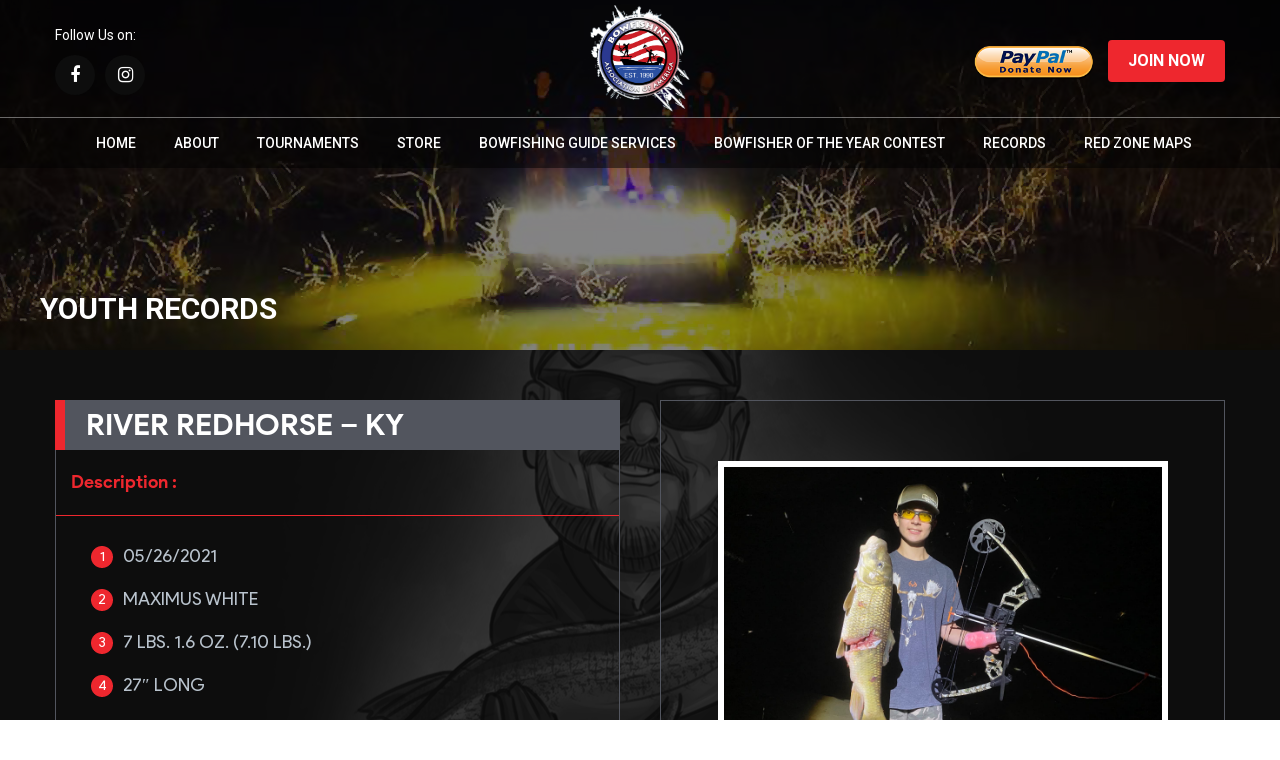

--- FILE ---
content_type: text/html; charset=UTF-8
request_url: https://bowfishingassociation.com/youth_record/river-redhorse-ky/
body_size: 53534
content:
<!DOCTYPE html>


<html lang="en-US">

<head>

<meta charset="UTF-8">

<meta http-equiv="X-UA-Compatible" content="IE=edge">

<meta name="viewport" content="width=device-width, initial-scale=1">

<meta name="description" content="">

<meta name="viewport" content="width=device-width, initial-scale=1, maximum-scale=1, user-scalable=0"/>

<link rel="apple-touch-icon" sizes="57x57" href="https://bowfishingassociation.com/wp-content/themes/Bow%20Fishing/images/favicon/apple-icon-57x57.png">
<link rel="apple-touch-icon" sizes="60x60" href="https://bowfishingassociation.com/wp-content/themes/Bow%20Fishing/images/favicon/apple-icon-60x60.png">
<link rel="apple-touch-icon" sizes="72x72" href="https://bowfishingassociation.com/wp-content/themes/Bow%20Fishing/images/favicon/apple-icon-72x72.png">
<link rel="apple-touch-icon" sizes="76x76" href="https://bowfishingassociation.com/wp-content/themes/Bow%20Fishing/images/favicon/apple-icon-76x76.png">
<link rel="apple-touch-icon" sizes="114x114" href="https://bowfishingassociation.com/wp-content/themes/Bow%20Fishing/images/favicon/apple-icon-114x114.png">
<link rel="apple-touch-icon" sizes="120x120" href="https://bowfishingassociation.com/wp-content/themes/Bow%20Fishing/images/favicon/apple-icon-120x120.png">
<link rel="apple-touch-icon" sizes="144x144" href="https://bowfishingassociation.com/wp-content/themes/Bow%20Fishing/images/favicon/apple-icon-144x144.png">
<link rel="apple-touch-icon" sizes="152x152" href="https://bowfishingassociation.com/wp-content/themes/Bow%20Fishing/images/favicon/apple-icon-152x152.png">
<link rel="apple-touch-icon" sizes="180x180" href="https://bowfishingassociation.com/wp-content/themes/Bow%20Fishing/images/favicon/apple-icon-180x180.png">
<link rel="icon" type="image/png" sizes="192x192"  href="https://bowfishingassociation.com/wp-content/themes/Bow%20Fishing/images/favicon/android-icon-192x192.png">
<link rel="icon" type="image/png" sizes="32x32" href="https://bowfishingassociation.com/wp-content/themes/Bow%20Fishing/images/favicon/favicon-32x32.png">
<link rel="icon" type="image/png" sizes="96x96" href="https://bowfishingassociation.com/wp-content/themes/Bow%20Fishing/images/favicon/favicon-96x96.png">
<link rel="icon" type="image/png" sizes="16x16" href="https://bowfishingassociation.com/wp-content/themes/Bow%20Fishing/images/favicon/favicon-16x16.png">
<link rel="manifest" href="https://bowfishingassociation.com/wp-content/themes/Bow%20Fishing/images/favicon/manifest.json">
<meta name="msapplication-TileColor" content="#ffffff">
<meta name="msapplication-TileImage" content="https://bowfishingassociation.com/wp-content/themes/Bow%20Fishing/images/favicon/ms-icon-144x144.png">
<meta name="theme-color" content="#ffffff">

<link rel="icon" type="image/png" sizes="48x48" href="https://bowfishingassociation.com/wp-content/uploads/2021/01/BAA-Logo-e1610043700209.png">

<title>RIVER REDHORSE - KY - Bowfishing Association of America</title>

<link rel="profile" href="http://gmpg.org/xfn/11">

<link rel="pingback" href="https://bowfishingassociation.com/xmlrpc.php">

<meta name='robots' content='index, follow, max-image-preview:large, max-snippet:-1, max-video-preview:-1' />
<meta name="author" content="Saunak Mandal" />
	<!-- This site is optimized with the Yoast SEO plugin v26.8 - https://yoast.com/product/yoast-seo-wordpress/ -->
	<link rel="canonical" href="https://bowfishingassociation.com/youth_record/river-redhorse-ky/" />
	<meta name="twitter:label1" content="Est. reading time" />
	<meta name="twitter:data1" content="1 minute" />
	<script type="application/ld+json" class="yoast-schema-graph">{"@context":"https://schema.org","@graph":[{"@type":"WebPage","@id":"https://bowfishingassociation.com/youth_record/river-redhorse-ky/","url":"https://bowfishingassociation.com/youth_record/river-redhorse-ky/","name":"RIVER REDHORSE - KY - Bowfishing Association of America","isPartOf":{"@id":"https://bowfishingassociation.com/#website"},"primaryImageOfPage":{"@id":"https://bowfishingassociation.com/youth_record/river-redhorse-ky/#primaryimage"},"image":{"@id":"https://bowfishingassociation.com/youth_record/river-redhorse-ky/#primaryimage"},"thumbnailUrl":"https://bowfishingassociation.com/wp-content/uploads/2021/07/MaxwhiteKYRedhorseYouth.jpg","datePublished":"2021-07-19T13:33:19+00:00","dateModified":"2022-04-22T01:22:43+00:00","breadcrumb":{"@id":"https://bowfishingassociation.com/youth_record/river-redhorse-ky/#breadcrumb"},"inLanguage":"en-US","potentialAction":[{"@type":"ReadAction","target":["https://bowfishingassociation.com/youth_record/river-redhorse-ky/"]}]},{"@type":"ImageObject","inLanguage":"en-US","@id":"https://bowfishingassociation.com/youth_record/river-redhorse-ky/#primaryimage","url":"https://bowfishingassociation.com/wp-content/uploads/2021/07/MaxwhiteKYRedhorseYouth.jpg","contentUrl":"https://bowfishingassociation.com/wp-content/uploads/2021/07/MaxwhiteKYRedhorseYouth.jpg","width":2016,"height":1512},{"@type":"BreadcrumbList","@id":"https://bowfishingassociation.com/youth_record/river-redhorse-ky/#breadcrumb","itemListElement":[{"@type":"ListItem","position":1,"name":"Home","item":"https://bowfishingassociation.com/"},{"@type":"ListItem","position":2,"name":"Youth Records","item":"https://bowfishingassociation.com/youth_record/"},{"@type":"ListItem","position":3,"name":"RIVER REDHORSE &#8211; KY"}]},{"@type":"WebSite","@id":"https://bowfishingassociation.com/#website","url":"https://bowfishingassociation.com/","name":"Bowfishing Association of America","description":"Bowfishing Association of America","potentialAction":[{"@type":"SearchAction","target":{"@type":"EntryPoint","urlTemplate":"https://bowfishingassociation.com/?s={search_term_string}"},"query-input":{"@type":"PropertyValueSpecification","valueRequired":true,"valueName":"search_term_string"}}],"inLanguage":"en-US"}]}</script>
	<!-- / Yoast SEO plugin. -->


<!-- Hubbub v.1.36.3 https://morehubbub.com/ -->
<meta property="og:locale" content="en_US" />
<meta property="og:type" content="article" />
<meta property="og:title" content="RIVER REDHORSE - KY" />
<meta property="og:description" content="05/26/2021 MAXIMUS WHITE 7 LBS. 1.6 OZ. (7.10 LBS.) 27&quot; LONG" />
<meta property="og:url" content="https://bowfishingassociation.com/youth_record/river-redhorse-ky/" />
<meta property="og:site_name" content="Bowfishing Association of America" />
<meta property="og:updated_time" content="2022-04-21T20:22:43+00:00" />
<meta property="article:published_time" content="2021-07-19T08:33:19+00:00" />
<meta property="article:modified_time" content="2022-04-21T20:22:43+00:00" />
<meta name="twitter:card" content="summary_large_image" />
<meta name="twitter:title" content="RIVER REDHORSE - KY" />
<meta name="twitter:description" content="05/26/2021 MAXIMUS WHITE 7 LBS. 1.6 OZ. (7.10 LBS.) 27&quot; LONG" />
<meta class="flipboard-article" content="05/26/2021 MAXIMUS WHITE 7 LBS. 1.6 OZ. (7.10 LBS.) 27&quot; LONG" />
<meta property="og:image" content="https://bowfishingassociation.com/wp-content/uploads/2021/07/MaxwhiteKYRedhorseYouth.jpg" />
<meta name="twitter:image" content="https://bowfishingassociation.com/wp-content/uploads/2021/07/MaxwhiteKYRedhorseYouth.jpg" />
<meta property="og:image:width" content="2016" />
<meta property="og:image:height" content="1512" />
<!-- Hubbub v.1.36.3 https://morehubbub.com/ -->
<link rel='dns-prefetch' href='//maxcdn.bootstrapcdn.com' />
<link rel="alternate" type="text/calendar" title="Bowfishing Association of America &raquo; iCal Feed" href="https://bowfishingassociation.com/events/?ical=1" />
<link rel="alternate" title="oEmbed (JSON)" type="application/json+oembed" href="https://bowfishingassociation.com/wp-json/oembed/1.0/embed?url=https%3A%2F%2Fbowfishingassociation.com%2Fyouth_record%2Friver-redhorse-ky%2F" />
<link rel="alternate" title="oEmbed (XML)" type="text/xml+oembed" href="https://bowfishingassociation.com/wp-json/oembed/1.0/embed?url=https%3A%2F%2Fbowfishingassociation.com%2Fyouth_record%2Friver-redhorse-ky%2F&#038;format=xml" />
<style id='wp-img-auto-sizes-contain-inline-css' type='text/css'>
img:is([sizes=auto i],[sizes^="auto," i]){contain-intrinsic-size:3000px 1500px}
/*# sourceURL=wp-img-auto-sizes-contain-inline-css */
</style>
<link rel='stylesheet' id='mp-theme-css' href='https://bowfishingassociation.com/wp-content/plugins/memberpress/css/ui/theme.css?ver=1.12.11' type='text/css' media='all' />
<link rel='stylesheet' id='sbi_styles-css' href='https://bowfishingassociation.com/wp-content/plugins/instagram-feed/css/sbi-styles.min.css?ver=6.10.0' type='text/css' media='all' />
<style id='wp-emoji-styles-inline-css' type='text/css'>

	img.wp-smiley, img.emoji {
		display: inline !important;
		border: none !important;
		box-shadow: none !important;
		height: 1em !important;
		width: 1em !important;
		margin: 0 0.07em !important;
		vertical-align: -0.1em !important;
		background: none !important;
		padding: 0 !important;
	}
/*# sourceURL=wp-emoji-styles-inline-css */
</style>
<link rel='stylesheet' id='wp-block-library-css' href='https://bowfishingassociation.com/wp-includes/css/dist/block-library/style.min.css?ver=27f507c9fede58c4a2ec5960beba3168' type='text/css' media='all' />
<link rel='stylesheet' id='wc-blocks-style-css' href='https://bowfishingassociation.com/wp-content/plugins/woocommerce/assets/client/blocks/wc-blocks.css?ver=wc-10.4.3' type='text/css' media='all' />
<style id='global-styles-inline-css' type='text/css'>
:root{--wp--preset--aspect-ratio--square: 1;--wp--preset--aspect-ratio--4-3: 4/3;--wp--preset--aspect-ratio--3-4: 3/4;--wp--preset--aspect-ratio--3-2: 3/2;--wp--preset--aspect-ratio--2-3: 2/3;--wp--preset--aspect-ratio--16-9: 16/9;--wp--preset--aspect-ratio--9-16: 9/16;--wp--preset--color--black: #000000;--wp--preset--color--cyan-bluish-gray: #abb8c3;--wp--preset--color--white: #ffffff;--wp--preset--color--pale-pink: #f78da7;--wp--preset--color--vivid-red: #cf2e2e;--wp--preset--color--luminous-vivid-orange: #ff6900;--wp--preset--color--luminous-vivid-amber: #fcb900;--wp--preset--color--light-green-cyan: #7bdcb5;--wp--preset--color--vivid-green-cyan: #00d084;--wp--preset--color--pale-cyan-blue: #8ed1fc;--wp--preset--color--vivid-cyan-blue: #0693e3;--wp--preset--color--vivid-purple: #9b51e0;--wp--preset--gradient--vivid-cyan-blue-to-vivid-purple: linear-gradient(135deg,rgb(6,147,227) 0%,rgb(155,81,224) 100%);--wp--preset--gradient--light-green-cyan-to-vivid-green-cyan: linear-gradient(135deg,rgb(122,220,180) 0%,rgb(0,208,130) 100%);--wp--preset--gradient--luminous-vivid-amber-to-luminous-vivid-orange: linear-gradient(135deg,rgb(252,185,0) 0%,rgb(255,105,0) 100%);--wp--preset--gradient--luminous-vivid-orange-to-vivid-red: linear-gradient(135deg,rgb(255,105,0) 0%,rgb(207,46,46) 100%);--wp--preset--gradient--very-light-gray-to-cyan-bluish-gray: linear-gradient(135deg,rgb(238,238,238) 0%,rgb(169,184,195) 100%);--wp--preset--gradient--cool-to-warm-spectrum: linear-gradient(135deg,rgb(74,234,220) 0%,rgb(151,120,209) 20%,rgb(207,42,186) 40%,rgb(238,44,130) 60%,rgb(251,105,98) 80%,rgb(254,248,76) 100%);--wp--preset--gradient--blush-light-purple: linear-gradient(135deg,rgb(255,206,236) 0%,rgb(152,150,240) 100%);--wp--preset--gradient--blush-bordeaux: linear-gradient(135deg,rgb(254,205,165) 0%,rgb(254,45,45) 50%,rgb(107,0,62) 100%);--wp--preset--gradient--luminous-dusk: linear-gradient(135deg,rgb(255,203,112) 0%,rgb(199,81,192) 50%,rgb(65,88,208) 100%);--wp--preset--gradient--pale-ocean: linear-gradient(135deg,rgb(255,245,203) 0%,rgb(182,227,212) 50%,rgb(51,167,181) 100%);--wp--preset--gradient--electric-grass: linear-gradient(135deg,rgb(202,248,128) 0%,rgb(113,206,126) 100%);--wp--preset--gradient--midnight: linear-gradient(135deg,rgb(2,3,129) 0%,rgb(40,116,252) 100%);--wp--preset--font-size--small: 13px;--wp--preset--font-size--medium: 20px;--wp--preset--font-size--large: 36px;--wp--preset--font-size--x-large: 42px;--wp--preset--spacing--20: 0.44rem;--wp--preset--spacing--30: 0.67rem;--wp--preset--spacing--40: 1rem;--wp--preset--spacing--50: 1.5rem;--wp--preset--spacing--60: 2.25rem;--wp--preset--spacing--70: 3.38rem;--wp--preset--spacing--80: 5.06rem;--wp--preset--shadow--natural: 6px 6px 9px rgba(0, 0, 0, 0.2);--wp--preset--shadow--deep: 12px 12px 50px rgba(0, 0, 0, 0.4);--wp--preset--shadow--sharp: 6px 6px 0px rgba(0, 0, 0, 0.2);--wp--preset--shadow--outlined: 6px 6px 0px -3px rgb(255, 255, 255), 6px 6px rgb(0, 0, 0);--wp--preset--shadow--crisp: 6px 6px 0px rgb(0, 0, 0);}:where(.is-layout-flex){gap: 0.5em;}:where(.is-layout-grid){gap: 0.5em;}body .is-layout-flex{display: flex;}.is-layout-flex{flex-wrap: wrap;align-items: center;}.is-layout-flex > :is(*, div){margin: 0;}body .is-layout-grid{display: grid;}.is-layout-grid > :is(*, div){margin: 0;}:where(.wp-block-columns.is-layout-flex){gap: 2em;}:where(.wp-block-columns.is-layout-grid){gap: 2em;}:where(.wp-block-post-template.is-layout-flex){gap: 1.25em;}:where(.wp-block-post-template.is-layout-grid){gap: 1.25em;}.has-black-color{color: var(--wp--preset--color--black) !important;}.has-cyan-bluish-gray-color{color: var(--wp--preset--color--cyan-bluish-gray) !important;}.has-white-color{color: var(--wp--preset--color--white) !important;}.has-pale-pink-color{color: var(--wp--preset--color--pale-pink) !important;}.has-vivid-red-color{color: var(--wp--preset--color--vivid-red) !important;}.has-luminous-vivid-orange-color{color: var(--wp--preset--color--luminous-vivid-orange) !important;}.has-luminous-vivid-amber-color{color: var(--wp--preset--color--luminous-vivid-amber) !important;}.has-light-green-cyan-color{color: var(--wp--preset--color--light-green-cyan) !important;}.has-vivid-green-cyan-color{color: var(--wp--preset--color--vivid-green-cyan) !important;}.has-pale-cyan-blue-color{color: var(--wp--preset--color--pale-cyan-blue) !important;}.has-vivid-cyan-blue-color{color: var(--wp--preset--color--vivid-cyan-blue) !important;}.has-vivid-purple-color{color: var(--wp--preset--color--vivid-purple) !important;}.has-black-background-color{background-color: var(--wp--preset--color--black) !important;}.has-cyan-bluish-gray-background-color{background-color: var(--wp--preset--color--cyan-bluish-gray) !important;}.has-white-background-color{background-color: var(--wp--preset--color--white) !important;}.has-pale-pink-background-color{background-color: var(--wp--preset--color--pale-pink) !important;}.has-vivid-red-background-color{background-color: var(--wp--preset--color--vivid-red) !important;}.has-luminous-vivid-orange-background-color{background-color: var(--wp--preset--color--luminous-vivid-orange) !important;}.has-luminous-vivid-amber-background-color{background-color: var(--wp--preset--color--luminous-vivid-amber) !important;}.has-light-green-cyan-background-color{background-color: var(--wp--preset--color--light-green-cyan) !important;}.has-vivid-green-cyan-background-color{background-color: var(--wp--preset--color--vivid-green-cyan) !important;}.has-pale-cyan-blue-background-color{background-color: var(--wp--preset--color--pale-cyan-blue) !important;}.has-vivid-cyan-blue-background-color{background-color: var(--wp--preset--color--vivid-cyan-blue) !important;}.has-vivid-purple-background-color{background-color: var(--wp--preset--color--vivid-purple) !important;}.has-black-border-color{border-color: var(--wp--preset--color--black) !important;}.has-cyan-bluish-gray-border-color{border-color: var(--wp--preset--color--cyan-bluish-gray) !important;}.has-white-border-color{border-color: var(--wp--preset--color--white) !important;}.has-pale-pink-border-color{border-color: var(--wp--preset--color--pale-pink) !important;}.has-vivid-red-border-color{border-color: var(--wp--preset--color--vivid-red) !important;}.has-luminous-vivid-orange-border-color{border-color: var(--wp--preset--color--luminous-vivid-orange) !important;}.has-luminous-vivid-amber-border-color{border-color: var(--wp--preset--color--luminous-vivid-amber) !important;}.has-light-green-cyan-border-color{border-color: var(--wp--preset--color--light-green-cyan) !important;}.has-vivid-green-cyan-border-color{border-color: var(--wp--preset--color--vivid-green-cyan) !important;}.has-pale-cyan-blue-border-color{border-color: var(--wp--preset--color--pale-cyan-blue) !important;}.has-vivid-cyan-blue-border-color{border-color: var(--wp--preset--color--vivid-cyan-blue) !important;}.has-vivid-purple-border-color{border-color: var(--wp--preset--color--vivid-purple) !important;}.has-vivid-cyan-blue-to-vivid-purple-gradient-background{background: var(--wp--preset--gradient--vivid-cyan-blue-to-vivid-purple) !important;}.has-light-green-cyan-to-vivid-green-cyan-gradient-background{background: var(--wp--preset--gradient--light-green-cyan-to-vivid-green-cyan) !important;}.has-luminous-vivid-amber-to-luminous-vivid-orange-gradient-background{background: var(--wp--preset--gradient--luminous-vivid-amber-to-luminous-vivid-orange) !important;}.has-luminous-vivid-orange-to-vivid-red-gradient-background{background: var(--wp--preset--gradient--luminous-vivid-orange-to-vivid-red) !important;}.has-very-light-gray-to-cyan-bluish-gray-gradient-background{background: var(--wp--preset--gradient--very-light-gray-to-cyan-bluish-gray) !important;}.has-cool-to-warm-spectrum-gradient-background{background: var(--wp--preset--gradient--cool-to-warm-spectrum) !important;}.has-blush-light-purple-gradient-background{background: var(--wp--preset--gradient--blush-light-purple) !important;}.has-blush-bordeaux-gradient-background{background: var(--wp--preset--gradient--blush-bordeaux) !important;}.has-luminous-dusk-gradient-background{background: var(--wp--preset--gradient--luminous-dusk) !important;}.has-pale-ocean-gradient-background{background: var(--wp--preset--gradient--pale-ocean) !important;}.has-electric-grass-gradient-background{background: var(--wp--preset--gradient--electric-grass) !important;}.has-midnight-gradient-background{background: var(--wp--preset--gradient--midnight) !important;}.has-small-font-size{font-size: var(--wp--preset--font-size--small) !important;}.has-medium-font-size{font-size: var(--wp--preset--font-size--medium) !important;}.has-large-font-size{font-size: var(--wp--preset--font-size--large) !important;}.has-x-large-font-size{font-size: var(--wp--preset--font-size--x-large) !important;}
/*# sourceURL=global-styles-inline-css */
</style>

<style id='classic-theme-styles-inline-css' type='text/css'>
/*! This file is auto-generated */
.wp-block-button__link{color:#fff;background-color:#32373c;border-radius:9999px;box-shadow:none;text-decoration:none;padding:calc(.667em + 2px) calc(1.333em + 2px);font-size:1.125em}.wp-block-file__button{background:#32373c;color:#fff;text-decoration:none}
/*# sourceURL=/wp-includes/css/classic-themes.min.css */
</style>
<link rel='stylesheet' id='woocommerce-layout-css' href='https://bowfishingassociation.com/wp-content/plugins/woocommerce/assets/css/woocommerce-layout.css?ver=10.4.3' type='text/css' media='all' />
<link rel='stylesheet' id='woocommerce-smallscreen-css' href='https://bowfishingassociation.com/wp-content/plugins/woocommerce/assets/css/woocommerce-smallscreen.css?ver=10.4.3' type='text/css' media='only screen and (max-width: 768px)' />
<link rel='stylesheet' id='woocommerce-general-css' href='https://bowfishingassociation.com/wp-content/plugins/woocommerce/assets/css/woocommerce.css?ver=10.4.3' type='text/css' media='all' />
<style id='woocommerce-inline-inline-css' type='text/css'>
.woocommerce form .form-row .required { visibility: visible; }
/*# sourceURL=woocommerce-inline-inline-css */
</style>
<link rel='stylesheet' id='cff-css' href='https://bowfishingassociation.com/wp-content/plugins/custom-facebook-feed/assets/css/cff-style.min.css?ver=4.3.4' type='text/css' media='all' />
<link rel='stylesheet' id='sb-font-awesome-css' href='https://maxcdn.bootstrapcdn.com/font-awesome/4.7.0/css/font-awesome.min.css?ver=27f507c9fede58c4a2ec5960beba3168' type='text/css' media='all' />
<link rel='stylesheet' id='font-awesome-min-css-css' href='https://bowfishingassociation.com/wp-content/themes/Bow%20Fishing/css/font-awesome.min.css?ver=27f507c9fede58c4a2ec5960beba3168' type='text/css' media='all' />
<link rel='stylesheet' id='custome_theme-css-css' href='https://bowfishingassociation.com/wp-content/themes/Bow%20Fishing/css/style.css?ver=27f507c9fede58c4a2ec5960beba3168' type='text/css' media='all' />
<link rel='stylesheet' id='grid-css-css' href='https://bowfishingassociation.com/wp-content/themes/Bow%20Fishing/css/grid.css?ver=27f507c9fede58c4a2ec5960beba3168' type='text/css' media='all' />
<link rel='stylesheet' id='responsive-css-css' href='https://bowfishingassociation.com/wp-content/themes/Bow%20Fishing/css/responsive.css?ver=27f507c9fede58c4a2ec5960beba3168' type='text/css' media='all' />
<link rel='stylesheet' id='custome_theme-style-css' href='https://bowfishingassociation.com/wp-content/themes/Bow%20Fishing/style.css?ver=27f507c9fede58c4a2ec5960beba3168' type='text/css' media='all' />
<link rel='stylesheet' id='dpsp-frontend-style-pro-css' href='https://bowfishingassociation.com/wp-content/plugins/social-pug/assets/dist/style-frontend-pro.css?ver=1.36.3' type='text/css' media='all' />
<style id='dpsp-frontend-style-pro-inline-css' type='text/css'>

				@media screen and ( max-width : 720px ) {
					.dpsp-content-wrapper.dpsp-hide-on-mobile,
					.dpsp-share-text.dpsp-hide-on-mobile {
						display: none;
					}
					.dpsp-has-spacing .dpsp-networks-btns-wrapper li {
						margin:0 2% 10px 0;
					}
					.dpsp-network-btn.dpsp-has-label:not(.dpsp-has-count) {
						max-height: 40px;
						padding: 0;
						justify-content: center;
					}
					.dpsp-content-wrapper.dpsp-size-small .dpsp-network-btn.dpsp-has-label:not(.dpsp-has-count){
						max-height: 32px;
					}
					.dpsp-content-wrapper.dpsp-size-large .dpsp-network-btn.dpsp-has-label:not(.dpsp-has-count){
						max-height: 46px;
					}
				}
			
/*# sourceURL=dpsp-frontend-style-pro-inline-css */
</style>
<script type="text/javascript" src="https://bowfishingassociation.com/wp-includes/js/jquery/jquery.min.js?ver=3.7.1" id="jquery-core-js"></script>
<script type="text/javascript" src="https://bowfishingassociation.com/wp-includes/js/jquery/jquery-migrate.min.js?ver=3.4.1" id="jquery-migrate-js"></script>
<script type="text/javascript" src="https://bowfishingassociation.com/wp-content/plugins/woocommerce/assets/js/jquery-blockui/jquery.blockUI.min.js?ver=2.7.0-wc.10.4.3" id="wc-jquery-blockui-js" defer="defer" data-wp-strategy="defer"></script>
<script type="text/javascript" id="wc-add-to-cart-js-extra">
/* <![CDATA[ */
var wc_add_to_cart_params = {"ajax_url":"/wp-admin/admin-ajax.php","wc_ajax_url":"/?wc-ajax=%%endpoint%%","i18n_view_cart":"View cart","cart_url":"https://bowfishingassociation.com/cart/","is_cart":"","cart_redirect_after_add":"no"};
//# sourceURL=wc-add-to-cart-js-extra
/* ]]> */
</script>
<script type="text/javascript" src="https://bowfishingassociation.com/wp-content/plugins/woocommerce/assets/js/frontend/add-to-cart.min.js?ver=10.4.3" id="wc-add-to-cart-js" defer="defer" data-wp-strategy="defer"></script>
<script type="text/javascript" src="https://bowfishingassociation.com/wp-content/plugins/woocommerce/assets/js/js-cookie/js.cookie.min.js?ver=2.1.4-wc.10.4.3" id="wc-js-cookie-js" defer="defer" data-wp-strategy="defer"></script>
<script type="text/javascript" id="woocommerce-js-extra">
/* <![CDATA[ */
var woocommerce_params = {"ajax_url":"/wp-admin/admin-ajax.php","wc_ajax_url":"/?wc-ajax=%%endpoint%%","i18n_password_show":"Show password","i18n_password_hide":"Hide password"};
//# sourceURL=woocommerce-js-extra
/* ]]> */
</script>
<script type="text/javascript" src="https://bowfishingassociation.com/wp-content/plugins/woocommerce/assets/js/frontend/woocommerce.min.js?ver=10.4.3" id="woocommerce-js" defer="defer" data-wp-strategy="defer"></script>
<link rel="https://api.w.org/" href="https://bowfishingassociation.com/wp-json/" /><link rel="EditURI" type="application/rsd+xml" title="RSD" href="https://bowfishingassociation.com/xmlrpc.php?rsd" />

<link rel='shortlink' href='https://bowfishingassociation.com/?p=8713' />
<meta name="tec-api-version" content="v1"><meta name="tec-api-origin" content="https://bowfishingassociation.com"><link rel="https://theeventscalendar.com/" href="https://bowfishingassociation.com/wp-json/tribe/events/v1/" />	<noscript><style>.woocommerce-product-gallery{ opacity: 1 !important; }</style></noscript>
	<meta name="hubbub-info" description="Hubbub 1.36.3">		<style type="text/css" id="wp-custom-css">
			.col-lg-3.footer-social.social-col{
	text-align: center !important;
}
section.map-panel-section.state-map-panel-box.clearfix.section.section-main-inner.show-panel {
    margin-top: -95px !important;
    margin-bottom: -60px !important;
}
.footer-social {
    padding: 0 123px !important;
}
.footer-social {
    width: 29% !important;
}
p#billing_company_field label {
    display: block;
    float: left;
}
p#shipping_company_field label {
    display: block;
    float: left;
}
@media screen and (max-width: 1107px) {
.navigation ul li a {
    font-size: 13px;
    padding: 0 0px;
}
	}
@media screen and (max-width: 767px) {
.footer-social {
    width: 100% !important;
}
	.footer-social a {
   
		margin-bottom: 10px;
	}
}
@media screen and (max-width: 767px) {
.cell_c {
    padding: 4px 0px;
    width: 16%;
    font-size: 11px;
    min-height: 80px;
}
}
		</style>
		
<link href="https://fonts.googleapis.com/css?family=Roboto:100,100i,300,300i,400,400i,500,500i,700,700i,900,900i&amp;subset=cyrillic,cyrillic-ext,greek,greek-ext,latin-ext,vietnamese" rel="stylesheet">


</head>


<body class="wp-singular youth_record-template-default single single-youth_record postid-8713 wp-theme-BowFishing theme-Bow Fishing woocommerce-no-js tribe-no-js tribe-bar-is-disabled" id="popupmodel">



<header class="header clearfix">

  <div class="header-top clearfix">

    <div class="container clearfix">
        <div class="row">
            <div class="col-lg-4 social-col" id="top-header-col-1">
                <h5>Follow Us on:</h5>
                                <a target="_blank" href="https://www.facebook.com/bowfishingassociation/"><i class="fa fa-facebook" aria-hidden="true"></i></a>
                                <a target="_blank" href="https://www.instagram.com/bowfishingassociationofamerica/"><i class="fa fa-instagram" aria-hidden="true"></i></a>
                            </div>
            <div class="col-lg-4" id="top-header-col-2">
                <a href="https://bowfishingassociation.com/"><img src="https://bowfishingassociation.com/wp-content/themes/Bow%20Fishing/images/baa-logo.png" alt="img" title="img" id="header-logo"></a>


            </div>
            <div class="col-lg-4" id="top-header-col-3">
                <a href="https://www.paypal.com/donate/?hosted_button_id=JL6XGVCSHFN4G" target="_blank" id="donate-anchor"> <img src="https://bowfishingassociation.com/wp-content/themes/Bow%20Fishing/images/paypal-donate-btn.png" alt="Donate Button" id="header-paypal"> </a>
              <a class="btn" href="http://bowfishingassociation.com/join-now/"><span>JOIN NOW</span></a>
            </div>
        </div>
      

    </div>

  </div>

  <div class="header-botoom clearfix ">

    <div class="container clearfix">
		<div class="mobMenu">MENU</div>
		<div class="closemenu">CLOSE</div>

      <nav class="navigation"><ul id="main-menu" class="menu"><li id="menu-item-10" class="menu-item menu-item-type-post_type menu-item-object-page menu-item-home menu-item-10"><a href="https://bowfishingassociation.com/">HOME</a></li>
<li id="menu-item-13972" class="menu-item menu-item-type-custom menu-item-object-custom menu-item-has-children menu-item-13972"><a href="#">About</a>
<ul class="sub-menu">
	<li id="menu-item-11296" class="menu-item menu-item-type-post_type menu-item-object-page menu-item-11296"><a href="https://bowfishingassociation.com/about-us-officers-and-state-reps/">ABOUT US &#8211; OFFICERS AND STATE REPS</a></li>
	<li id="menu-item-84" class="menu-item menu-item-type-post_type menu-item-object-page menu-item-84"><a href="https://bowfishingassociation.com/hall-of-fame/">HALL OF FAME &#038; HISTORY</a></li>
	<li id="menu-item-13161" class="menu-item menu-item-type-post_type menu-item-object-page menu-item-13161"><a href="https://bowfishingassociation.com/sponsors/">SPONSORS</a></li>
	<li id="menu-item-11282" class="menu-item menu-item-type-post_type menu-item-object-page menu-item-11282"><a href="https://bowfishingassociation.com/contact-us/">CONTACT US</a></li>
</ul>
</li>
<li id="menu-item-13973" class="menu-item menu-item-type-custom menu-item-object-custom menu-item-has-children menu-item-13973"><a href="#">Tournaments</a>
<ul class="sub-menu">
	<li id="menu-item-15557" class="menu-item menu-item-type-post_type menu-item-object-page menu-item-15557"><a href="https://bowfishingassociation.com/baa-world-championship/">BAA World Championship</a></li>
	<li id="menu-item-11143" class="menu-item menu-item-type-post_type menu-item-object-page menu-item-11143"><a href="https://bowfishingassociation.com/tournament-points-submissions/">TOURNAMENT POINTS</a></li>
	<li id="menu-item-11142" class="menu-item menu-item-type-post_type menu-item-object-post menu-item-11142"><a href="https://bowfishingassociation.com/sanctioning-request/">TOURNAMENT SANCTIONING</a></li>
</ul>
</li>
<li id="menu-item-7485" class="menu-item menu-item-type-post_type menu-item-object-page menu-item-7485"><a href="https://bowfishingassociation.com/shop/">STORE</a></li>
<li id="menu-item-12515" class="menu-item menu-item-type-post_type menu-item-object-page menu-item-12515"><a href="https://bowfishingassociation.com/bowfishing-guide-services/">BOWFISHING GUIDE SERVICES</a></li>
<li id="menu-item-13070" class="menu-item menu-item-type-post_type menu-item-object-page menu-item-13070"><a href="https://bowfishingassociation.com/bowfisher-of-the-year-contest/">BOWFISHER OF THE YEAR CONTEST</a></li>
<li id="menu-item-4261" class="menu-item menu-item-type-post_type menu-item-object-page menu-item-4261"><a href="https://bowfishingassociation.com/records/">RECORDS</a></li>
<li id="menu-item-12967" class="menu-item menu-item-type-post_type menu-item-object-page menu-item-12967"><a href="https://bowfishingassociation.com/red-zone-maps/">RED ZONE MAPS</a></li>
</ul></nav>
    </div>

  </div>

</header>

<div class="clr"></div>

<section class="banner banner-main banner-inner-main clearfix">
  <div class="banner-slider-wrapper">
      <div class="banner-row">
        <div class="banner-img-row video ">

        <img src="https://bowfishingassociation.com/wp-content/themes/Bow%20Fishing/images/about_us.jpg" width="1600" height="800" alt="img" title="img">


        </div>
        <div class="banner-contener">
        <h3>
          Youth Records        </h3>
        <a class="btn btn-arrow-small btn-arrow" href="http://bowfishingassociation.com/join-now/"><span>Join Us Now</span></a>
        </div>
      </div>
  </div>
</section>

<div class="clr"></div>
<div class="clr"></div>
	<section class="section main-section clearfix youth-records-and-world-records-section bg-sec" style="background-image:url(https://bowfishingassociation.com/wp-content/themes/Bow%20Fishing/images/rec-secbg-img-1.png); ">
		<div class="container clearfix">
			<div class="yrawr-col-row clearfix">
			<div class="col-lg-6 no-padding yrawr-col yrawr-left-col  pull-left">
				<div class="yrawr-col-inner full-width pull-left">	
					<h4 class="lrg-tets">RIVER REDHORSE &#8211; KY</h4>
					<div class="yrawr-col-entry-content entry-content-details">
						<div class="rec-des-top col-lg-12">Description :
							
						</div>
						<div class="rec-discri-rowe col-lg-12">
							<div class="rec-discri-rowe-col-right pull-left"><p>05/26/2021</p>
<p>MAXIMUS WHITE</p>
<p>7 LBS. 1.6 OZ. (7.10 LBS.)</p>
<p>27&#8243; LONG</p>
</div>
						</div>
					</div>
				</div>
				</div>
				<div class="col-lg-6 no-padding yrawr-col  yrawr-right-col pull-right">
								<div class="yrawr-col-inner full-width pull-left yrawr-col-imgg-block">					
					<div class="yrawr-col-entry-content entry-content-details">						
						<img src="https://bowfishingassociation.com/wp-content/uploads/2021/07/MaxwhiteKYRedhorseYouth.jpg" width="100%" height="" alt="img" title="img">						
					</div>
				</div>
								</div>
				
			</div>
	</div>
	</section>
<div class="clr"></div>
  <section class="section main-section clearfix our-sponsors-section">
    <div class="container clearfix">      
                <h2 class="section-title-smll smll-title text-center black-text">our Sponsors</h2>
                 <div class="sponsors-carsoul-row clearfix">

           <div class="sponsors-carsoul-slider clearfix doble-arow">

              
              <a href="https://apac01.safelinks.protection.outlook.com/?url=https%3A%2F%2Fwww.facebook.com%2Fshare%2F1KdBQZo6TN%2F%3Fmibextid%3DwwXIfr&amp;data=05%7C02%7C%7C6a3c431c84c746d8ab5a08dd59e9d854%7C84df9e7fe9f640afb435aaaaaaaaaaaa%7C1%7C0%7C638765583097587362%7CUnknown%7CTWFpbGZsb3d8eyJFbXB0eU1hcGkiOnRydWUsIlYiOiIwLjAuMDAwMCIsIlAiOiJXaW4zMiIsIkFOIjoiTWFpbCIsIldUIjoyfQ%3D%3D%7C0%7C%7C%7C&amp;sdata=46t1WXVblUXcb6jdt70xT6ge%2B2ybs6qQkVnXta7PrCw%3D&amp;reserved=0" target="_blank" class="col-lg-4 pull-left sponsors-col-box">

                <div class="sponsors-col-box-img">

					         <img src="https://bowfishingassociation.com/wp-content/uploads/2025/03/Arrow-Led-Logo-1-372x110.jpg" alt="" title="">

                </div>

              </a>

              
              <a href="https://www.beararchery.com/pages/cajun-bowfishing" target="_blank" class="col-lg-4 pull-left sponsors-col-box">

                <div class="sponsors-col-box-img">

					         <img src="https://bowfishingassociation.com/wp-content/uploads/2025/03/Cajun-Banner.jpg" alt="" title="">

                </div>

              </a>

              
              <a href="https://www.innerloc.com/" target="_blank" class="col-lg-4 pull-left sponsors-col-box">

                <div class="sponsors-col-box-img">

					         <img src="https://bowfishingassociation.com/wp-content/uploads/2024/04/Innerloc-Bowfishing.jpg" alt="" title="">

                </div>

              </a>

              
              <a href="https://floridabowfishingadventures.com/" target="_blank" class="col-lg-4 pull-left sponsors-col-box">

                <div class="sponsors-col-box-img">

					         <img src="https://bowfishingassociation.com/wp-content/uploads/2024/03/433235332_2381287838735545_6560446594021991582_n.jpg" alt="" title="">

                </div>

              </a>

              
              <a href="https://deadwakebows.shop/" target="_blank" class="col-lg-4 pull-left sponsors-col-box">

                <div class="sponsors-col-box-img">

					         <img src="https://bowfishingassociation.com/wp-content/uploads/2024/03/Dead-Wake-Archery-Innovations-Logo-copy.png" alt="" title="">

                </div>

              </a>

              
              <a href="https://www.megamouthbowfishing.com/" target="_blank" class="col-lg-4 pull-left sponsors-col-box">

                <div class="sponsors-col-box-img">

					         <img src="https://bowfishingassociation.com/wp-content/uploads/2024/02/MegaMouth_Logo_White-Orange-copy-1.png" alt="" title="">

                </div>

              </a>

              
              <a href="https://proguidebatteries.com/" target="_blank" class="col-lg-4 pull-left sponsors-col-box">

                <div class="sponsors-col-box-img">

					         <img src="https://bowfishingassociation.com/wp-content/uploads/2024/02/Pro-Guide-1.jpg" alt="" title="">

                </div>

              </a>

              
              <a href="https://oneidaeaglebows.com/" target="_blank" class="col-lg-4 pull-left sponsors-col-box">

                <div class="sponsors-col-box-img">

					         <img src="https://bowfishingassociation.com/wp-content/uploads/2023/03/oneida-bows.png" alt="" title="">

                </div>

              </a>

              
              <a href="https://outriggeroutdoors.com" target="_blank" class="col-lg-4 pull-left sponsors-col-box">

                <div class="sponsors-col-box-img">

					         <img src="https://bowfishingassociation.com/wp-content/uploads/2021/02/OutriggerBAA.jpg" alt="" title="">

                </div>

              </a>

              
              <a href="https://www.facebook.com/Phoenix-Airboats-154348915275048/" target="_blank" class="col-lg-4 pull-left sponsors-col-box">

                <div class="sponsors-col-box-img">

					         <img src="https://bowfishingassociation.com/wp-content/uploads/2019/02/Phoenix-Airpoats-Red-372x110.png" alt="" title="">

                </div>

              </a>

              
              <a href="https://www.feradyne.com/muzzy-bowfishing/" target="_blank" class="col-lg-4 pull-left sponsors-col-box">

                <div class="sponsors-col-box-img">

					         <img src="https://bowfishingassociation.com/wp-content/uploads/2018/08/40374400_316266525600819_1867897275783577600_n-372x110.png" alt="" title="">

                </div>

              </a>

              
              <a href="https://www.amsbowfishing.com/" target="_blank" class="col-lg-4 pull-left sponsors-col-box">

                <div class="sponsors-col-box-img">

					         <img src="https://bowfishingassociation.com/wp-content/uploads/2018/05/sponsor-img-2-372x110.png" alt="" title="">

                </div>

              </a>

              
              <a href="https://bowfishingassociation.com/product/2024-world-championship-pre-registration/" target="_blank" class="col-lg-4 pull-left sponsors-col-box">

                <div class="sponsors-col-box-img">

					         <img src="https://bowfishingassociation.com/wp-content/uploads/2018/05/Worldsreg-372x110.jpg" alt="" title="">

                </div>

              </a>

              
              <a href="http://bowfishingassociation.com/join-now/" target="_blank" class="col-lg-4 pull-left sponsors-col-box">

                <div class="sponsors-col-box-img">

					         <img src="https://bowfishingassociation.com/wp-content/uploads/2018/05/baabanner-e1612132622904-372x110.jpg" alt="" title="">

                </div>

              </a>

                           

         </div>

         </div>

    </div>

</section>
<footer class="footer clearfix">

    <div class="footer-top clearfix">

      <div class="container clearfix">

          <div class="col-lg-5 footer-menu">

          <h4 class="footer-title">Quick links</h4>

          <ul id="footer-menu" class="menu"><li id="menu-item-11297" class="menu-item menu-item-type-post_type menu-item-object-page menu-item-11297"><a href="https://bowfishingassociation.com/about-us-officers-and-state-reps/">ABOUT US &#8211; OFFICERS AND STATE REPS</a></li>
<li id="menu-item-12514" class="menu-item menu-item-type-post_type menu-item-object-page menu-item-12514"><a href="https://bowfishingassociation.com/bowfishing-guide-services/">BOWFISHING GUIDE SERVICES</a></li>
<li id="menu-item-13071" class="menu-item menu-item-type-post_type menu-item-object-page menu-item-13071"><a href="https://bowfishingassociation.com/bowfisher-of-the-year-contest/">BOWFISHER OF THE YEAR CONTEST</a></li>
<li id="menu-item-11281" class="menu-item menu-item-type-post_type menu-item-object-page menu-item-11281"><a href="https://bowfishingassociation.com/contact-us/">CONTACT US</a></li>
<li id="menu-item-7516" class="menu-item menu-item-type-post_type menu-item-object-page menu-item-7516"><a href="https://bowfishingassociation.com/hall-of-fame/">HALL OF FAME &#038; HISTORY</a></li>
<li id="menu-item-7510" class="menu-item menu-item-type-post_type menu-item-object-page menu-item-home menu-item-7510"><a href="https://bowfishingassociation.com/">HOME</a></li>
<li id="menu-item-7518" class="menu-item menu-item-type-post_type menu-item-object-page menu-item-7518"><a href="https://bowfishingassociation.com/join-now/">JOIN NOW</a></li>
<li id="menu-item-7513" class="menu-item menu-item-type-post_type menu-item-object-page menu-item-7513"><a href="https://bowfishingassociation.com/records/">RECORDS</a></li>
<li id="menu-item-12976" class="menu-item menu-item-type-post_type menu-item-object-page menu-item-12976"><a href="https://bowfishingassociation.com/red-zone-maps/">RED ZONE MAPS</a></li>
<li id="menu-item-13162" class="menu-item menu-item-type-post_type menu-item-object-page menu-item-13162"><a href="https://bowfishingassociation.com/sponsors/">SPONSORS</a></li>
<li id="menu-item-7519" class="menu-item menu-item-type-post_type menu-item-object-page menu-item-7519"><a href="https://bowfishingassociation.com/shop/">STORE</a></li>
<li id="menu-item-11145" class="menu-item menu-item-type-post_type menu-item-object-page menu-item-11145"><a href="https://bowfishingassociation.com/tournament-points-submissions/">TOURNAMENT POINTS</a></li>
<li id="menu-item-11144" class="menu-item menu-item-type-post_type menu-item-object-post menu-item-11144"><a href="https://bowfishingassociation.com/sanctioning-request/">TOURNAMENT SANCTIONING</a></li>
<li id="menu-item-11090" class="menu-item menu-item-type-custom menu-item-object-custom menu-item-11090"><a href="https://www.facebook.com/bowfishingassociation/">Facebook</a></li>
<li id="menu-item-11091" class="menu-item menu-item-type-custom menu-item-object-custom menu-item-11091"><a href="https://www.instagram.com/bowfishingassociationofamerica/">Instagram</a></li>
</ul>
          </div>

          <div class="col-lg-3 footer-social social-col">

            <h4 class="footer-title">Follow US</h4>

            
            <a target="_blank" href="https://www.facebook.com/bowfishingassociation/"><i class="fa fa-facebook" aria-hidden="true"></i></a> 

            
            <a target="_blank" href="https://www.instagram.com/bowfishingassociationofamerica/"><i class="fa fa-instagram" aria-hidden="true"></i></a> 

            
          </div>

          <div class="col-lg-4 footer-logo pull-right">

            <a href=""><img src="https://bowfishingassociation.com/wp-content/uploads/2021/01/BAA-Logo-copy-1.png"></a>

          </div>      

      </div>

      

    </div>

    <div class="footer-bottom clearfix">

        <div class="container clearfix ">

            <div class="text-center">© Copyright 2025 BowFishing Association of America</div>

        </div>

    </div>

</footer>


<script type="speculationrules">
{"prefetch":[{"source":"document","where":{"and":[{"href_matches":"/*"},{"not":{"href_matches":["/wp-*.php","/wp-admin/*","/wp-content/uploads/*","/wp-content/*","/wp-content/plugins/*","/wp-content/themes/Bow%20Fishing/*","/*\\?(.+)"]}},{"not":{"selector_matches":"a[rel~=\"nofollow\"]"}},{"not":{"selector_matches":".no-prefetch, .no-prefetch a"}}]},"eagerness":"conservative"}]}
</script>
<!-- Custom Facebook Feed JS -->
<script type="text/javascript">var cffajaxurl = "https://bowfishingassociation.com/wp-admin/admin-ajax.php";
var cfflinkhashtags = "true";
</script>
		<script>
		( function ( body ) {
			'use strict';
			body.className = body.className.replace( /\btribe-no-js\b/, 'tribe-js' );
		} )( document.body );
		</script>
		<div id="mv-grow-data" data-settings='{&quot;general&quot;:{&quot;contentSelector&quot;:false,&quot;show_count&quot;:{&quot;content&quot;:false,&quot;sidebar&quot;:false},&quot;isTrellis&quot;:false,&quot;license_last4&quot;:&quot;&quot;},&quot;post&quot;:null,&quot;shareCounts&quot;:[],&quot;shouldRun&quot;:true,&quot;buttonSVG&quot;:{&quot;share&quot;:{&quot;height&quot;:32,&quot;width&quot;:26,&quot;paths&quot;:[&quot;M20.8 20.8q1.984 0 3.392 1.376t1.408 3.424q0 1.984-1.408 3.392t-3.392 1.408-3.392-1.408-1.408-3.392q0-0.192 0.032-0.448t0.032-0.384l-8.32-4.992q-1.344 1.024-2.944 1.024-1.984 0-3.392-1.408t-1.408-3.392 1.408-3.392 3.392-1.408q1.728 0 2.944 0.96l8.32-4.992q0-0.128-0.032-0.384t-0.032-0.384q0-1.984 1.408-3.392t3.392-1.408 3.392 1.376 1.408 3.424q0 1.984-1.408 3.392t-3.392 1.408q-1.664 0-2.88-1.024l-8.384 4.992q0.064 0.256 0.064 0.832 0 0.512-0.064 0.768l8.384 4.992q1.152-0.96 2.88-0.96z&quot;]},&quot;facebook&quot;:{&quot;height&quot;:32,&quot;width&quot;:18,&quot;paths&quot;:[&quot;M17.12 0.224v4.704h-2.784q-1.536 0-2.080 0.64t-0.544 1.92v3.392h5.248l-0.704 5.28h-4.544v13.568h-5.472v-13.568h-4.544v-5.28h4.544v-3.904q0-3.328 1.856-5.152t4.96-1.824q2.624 0 4.064 0.224z&quot;]},&quot;twitter&quot;:{&quot;height&quot;:28,&quot;width&quot;:32,&quot;paths&quot;:[&quot;M25.2,1.5h4.9l-10.7,12.3,12.6,16.7h-9.9l-7.7-10.1-8.8,10.1H.6l11.5-13.1L0,1.5h10.1l7,9.2L25.2,1.5ZM23.5,27.5h2.7L8.6,4.3h-2.9l17.8,23.2Z&quot;]}}}'></div><!-- Instagram Feed JS -->
<script type="text/javascript">
var sbiajaxurl = "https://bowfishingassociation.com/wp-admin/admin-ajax.php";
</script>
<script> /* <![CDATA[ */var tribe_l10n_datatables = {"aria":{"sort_ascending":": activate to sort column ascending","sort_descending":": activate to sort column descending"},"length_menu":"Show _MENU_ entries","empty_table":"No data available in table","info":"Showing _START_ to _END_ of _TOTAL_ entries","info_empty":"Showing 0 to 0 of 0 entries","info_filtered":"(filtered from _MAX_ total entries)","zero_records":"No matching records found","search":"Search:","all_selected_text":"All items on this page were selected. ","select_all_link":"Select all pages","clear_selection":"Clear Selection.","pagination":{"all":"All","next":"Next","previous":"Previous"},"select":{"rows":{"0":"","_":": Selected %d rows","1":": Selected 1 row"}},"datepicker":{"dayNames":["Sunday","Monday","Tuesday","Wednesday","Thursday","Friday","Saturday"],"dayNamesShort":["Sun","Mon","Tue","Wed","Thu","Fri","Sat"],"dayNamesMin":["S","M","T","W","T","F","S"],"monthNames":["January","February","March","April","May","June","July","August","September","October","November","December"],"monthNamesShort":["January","February","March","April","May","June","July","August","September","October","November","December"],"monthNamesMin":["Jan","Feb","Mar","Apr","May","Jun","Jul","Aug","Sep","Oct","Nov","Dec"],"nextText":"Next","prevText":"Prev","currentText":"Today","closeText":"Done","today":"Today","clear":"Clear"}};var tribe_system_info = {"sysinfo_optin_nonce":"315b02ff52","clipboard_btn_text":"Copy to clipboard","clipboard_copied_text":"System info copied","clipboard_fail_text":"Press \"Cmd + C\" to copy"};/* ]]> */ </script>	<script type='text/javascript'>
		(function () {
			var c = document.body.className;
			c = c.replace(/woocommerce-no-js/, 'woocommerce-js');
			document.body.className = c;
		})();
	</script>
	<script type="text/javascript" src="https://bowfishingassociation.com/wp-content/plugins/custom-facebook-feed/assets/js/cff-scripts.min.js?ver=4.3.4" id="cffscripts-js"></script>
<script type="text/javascript" id="mailchimp-woocommerce-js-extra">
/* <![CDATA[ */
var mailchimp_public_data = {"site_url":"https://bowfishingassociation.com","ajax_url":"https://bowfishingassociation.com/wp-admin/admin-ajax.php","disable_carts":"","subscribers_only":"","language":"en","allowed_to_set_cookies":"1"};
//# sourceURL=mailchimp-woocommerce-js-extra
/* ]]> */
</script>
<script type="text/javascript" src="https://bowfishingassociation.com/wp-content/plugins/mailchimp-for-woocommerce/public/js/mailchimp-woocommerce-public.min.js?ver=5.5.1.07" id="mailchimp-woocommerce-js"></script>
<script type="text/javascript" src="https://bowfishingassociation.com/wp-content/themes/Bow%20Fishing/js/jQueryv1.11.1.js?ver=1.0" id="jQueryv1.11.1-js-js"></script>
<script type="text/javascript" src="https://bowfishingassociation.com/wp-content/themes/Bow%20Fishing/js/slick.js?ver=1.0" id="slick-js-js"></script>
<script type="text/javascript" src="https://bowfishingassociation.com/wp-content/themes/Bow%20Fishing/js/parallax.js?ver=1.0" id="parallax-js-js"></script>
<script type="text/javascript" src="https://bowfishingassociation.com/wp-content/themes/Bow%20Fishing/js/jquery.colorbox.js?ver=1.0" id="jquery-colorbox-js-js"></script>
<script type="text/javascript" src="https://bowfishingassociation.com/wp-content/themes/Bow%20Fishing/js/secriptall.js?ver=1.0" id="secriptall-js-js"></script>
<script type="text/javascript" src="https://bowfishingassociation.com/wp-content/themes/Bow%20Fishing/js/index.js?ver=1.0" id="index-js-js"></script>
<script type="text/javascript" id="dpsp-frontend-js-pro-js-extra">
/* <![CDATA[ */
var dpsp_ajax_send_save_this_email = {"ajax_url":"https://bowfishingassociation.com/wp-admin/admin-ajax.php","dpsp_token":"f074e17c02"};
//# sourceURL=dpsp-frontend-js-pro-js-extra
/* ]]> */
</script>
<script type="text/javascript" async data-noptimize  data-cfasync="false" src="https://bowfishingassociation.com/wp-content/plugins/social-pug/assets/dist/front-end-free.js?ver=1.36.3" id="dpsp-frontend-js-pro-js"></script>
<script type="text/javascript" src="https://bowfishingassociation.com/wp-content/plugins/woocommerce/assets/js/sourcebuster/sourcebuster.min.js?ver=10.4.3" id="sourcebuster-js-js"></script>
<script type="text/javascript" id="wc-order-attribution-js-extra">
/* <![CDATA[ */
var wc_order_attribution = {"params":{"lifetime":1.0000000000000000818030539140313095458623138256371021270751953125e-5,"session":30,"base64":false,"ajaxurl":"https://bowfishingassociation.com/wp-admin/admin-ajax.php","prefix":"wc_order_attribution_","allowTracking":true},"fields":{"source_type":"current.typ","referrer":"current_add.rf","utm_campaign":"current.cmp","utm_source":"current.src","utm_medium":"current.mdm","utm_content":"current.cnt","utm_id":"current.id","utm_term":"current.trm","utm_source_platform":"current.plt","utm_creative_format":"current.fmt","utm_marketing_tactic":"current.tct","session_entry":"current_add.ep","session_start_time":"current_add.fd","session_pages":"session.pgs","session_count":"udata.vst","user_agent":"udata.uag"}};
//# sourceURL=wc-order-attribution-js-extra
/* ]]> */
</script>
<script type="text/javascript" src="https://bowfishingassociation.com/wp-content/plugins/woocommerce/assets/js/frontend/order-attribution.min.js?ver=10.4.3" id="wc-order-attribution-js"></script>
<script id="wp-emoji-settings" type="application/json">
{"baseUrl":"https://s.w.org/images/core/emoji/17.0.2/72x72/","ext":".png","svgUrl":"https://s.w.org/images/core/emoji/17.0.2/svg/","svgExt":".svg","source":{"concatemoji":"https://bowfishingassociation.com/wp-includes/js/wp-emoji-release.min.js?ver=27f507c9fede58c4a2ec5960beba3168"}}
</script>
<script type="module">
/* <![CDATA[ */
/*! This file is auto-generated */
const a=JSON.parse(document.getElementById("wp-emoji-settings").textContent),o=(window._wpemojiSettings=a,"wpEmojiSettingsSupports"),s=["flag","emoji"];function i(e){try{var t={supportTests:e,timestamp:(new Date).valueOf()};sessionStorage.setItem(o,JSON.stringify(t))}catch(e){}}function c(e,t,n){e.clearRect(0,0,e.canvas.width,e.canvas.height),e.fillText(t,0,0);t=new Uint32Array(e.getImageData(0,0,e.canvas.width,e.canvas.height).data);e.clearRect(0,0,e.canvas.width,e.canvas.height),e.fillText(n,0,0);const a=new Uint32Array(e.getImageData(0,0,e.canvas.width,e.canvas.height).data);return t.every((e,t)=>e===a[t])}function p(e,t){e.clearRect(0,0,e.canvas.width,e.canvas.height),e.fillText(t,0,0);var n=e.getImageData(16,16,1,1);for(let e=0;e<n.data.length;e++)if(0!==n.data[e])return!1;return!0}function u(e,t,n,a){switch(t){case"flag":return n(e,"\ud83c\udff3\ufe0f\u200d\u26a7\ufe0f","\ud83c\udff3\ufe0f\u200b\u26a7\ufe0f")?!1:!n(e,"\ud83c\udde8\ud83c\uddf6","\ud83c\udde8\u200b\ud83c\uddf6")&&!n(e,"\ud83c\udff4\udb40\udc67\udb40\udc62\udb40\udc65\udb40\udc6e\udb40\udc67\udb40\udc7f","\ud83c\udff4\u200b\udb40\udc67\u200b\udb40\udc62\u200b\udb40\udc65\u200b\udb40\udc6e\u200b\udb40\udc67\u200b\udb40\udc7f");case"emoji":return!a(e,"\ud83e\u1fac8")}return!1}function f(e,t,n,a){let r;const o=(r="undefined"!=typeof WorkerGlobalScope&&self instanceof WorkerGlobalScope?new OffscreenCanvas(300,150):document.createElement("canvas")).getContext("2d",{willReadFrequently:!0}),s=(o.textBaseline="top",o.font="600 32px Arial",{});return e.forEach(e=>{s[e]=t(o,e,n,a)}),s}function r(e){var t=document.createElement("script");t.src=e,t.defer=!0,document.head.appendChild(t)}a.supports={everything:!0,everythingExceptFlag:!0},new Promise(t=>{let n=function(){try{var e=JSON.parse(sessionStorage.getItem(o));if("object"==typeof e&&"number"==typeof e.timestamp&&(new Date).valueOf()<e.timestamp+604800&&"object"==typeof e.supportTests)return e.supportTests}catch(e){}return null}();if(!n){if("undefined"!=typeof Worker&&"undefined"!=typeof OffscreenCanvas&&"undefined"!=typeof URL&&URL.createObjectURL&&"undefined"!=typeof Blob)try{var e="postMessage("+f.toString()+"("+[JSON.stringify(s),u.toString(),c.toString(),p.toString()].join(",")+"));",a=new Blob([e],{type:"text/javascript"});const r=new Worker(URL.createObjectURL(a),{name:"wpTestEmojiSupports"});return void(r.onmessage=e=>{i(n=e.data),r.terminate(),t(n)})}catch(e){}i(n=f(s,u,c,p))}t(n)}).then(e=>{for(const n in e)a.supports[n]=e[n],a.supports.everything=a.supports.everything&&a.supports[n],"flag"!==n&&(a.supports.everythingExceptFlag=a.supports.everythingExceptFlag&&a.supports[n]);var t;a.supports.everythingExceptFlag=a.supports.everythingExceptFlag&&!a.supports.flag,a.supports.everything||((t=a.source||{}).concatemoji?r(t.concatemoji):t.wpemoji&&t.twemoji&&(r(t.twemoji),r(t.wpemoji)))});
//# sourceURL=https://bowfishingassociation.com/wp-includes/js/wp-emoji-loader.min.js
/* ]]> */
</script>

</body>
</html>

--- FILE ---
content_type: text/css
request_url: https://bowfishingassociation.com/wp-content/themes/Bow%20Fishing/css/style.css?ver=27f507c9fede58c4a2ec5960beba3168
body_size: 54872
content:
/* Front End developed by Hafizur (Skyram Technologies Pvt Ltd) */
@font-face {
    font-family: "FontAwesome";
    src: url("../fonts/fontawesome-webfont.eot?v=4.5.0");
    src: url("../fonts/fontawesome-webfont.eot?#iefix&v=4.5.0")
            format("embedded-opentype"),
        url("../fonts/fontawesome-webfont.woff2?v=4.5.0") format("woff2"),
        url("../fonts/fontawesome-webfont.woff?v=4.5.0") format("woff"),
        url("../fonts/fontawesome-webfont.ttf?v=4.5.0") format("truetype"),
        url("../fonts/fontawesome-webfont.svg?v=4.5.0#fontawesomeregular")
            format("svg");
    font-weight: normal;
    font-style: normal;
}
@font-face {
    font-family: "Product Sans";
    src: url("../fonts/ProductSans-BoldItalic.eot");
    src: url("../fonts/ProductSans-BoldItalic.eot?#iefix")
            format("embedded-opentype"),
        url("../fonts/ProductSans-BoldItalic.woff2") format("woff2"),
        url("../fonts/ProductSans-BoldItalic.woff") format("woff"),
        url("../fonts/ProductSans-BoldItalic.ttf") format("truetype");
    font-weight: bold;
    font-style: italic;
}
@font-face {
    font-family: "Product Sans";
    src: url("../fonts/ProductSans-Bold.eot");
    src: url("../fonts/ProductSans-Bold.eot?#iefix") format("embedded-opentype"),
        url("../fonts/ProductSans-Bold.woff2") format("woff2"),
        url("../fonts/ProductSans-Bold.woff") format("woff"),
        url("../fonts/ProductSans-Bold.ttf") format("truetype");
    font-weight: bold;
    font-style: normal;
}
@font-face {
    font-family: "Product Sans";
    src: url("../fonts/ProductSans-Regular.eot");
    src: url("../fonts/ProductSans-Regular.eot?#iefix")
            format("embedded-opentype"),
        url("../fonts/ProductSans-Regular.woff2") format("woff2"),
        url("../fonts/ProductSans-Regular.woff") format("woff"),
        url("../fonts/ProductSans-Regular.ttf") format("truetype");
    font-weight: normal;
    font-style: normal;
}
@font-face {
    font-family: "Product Sans";
    src: url("../fonts/ProductSans-Italic.eot");
    src: url("../fonts/ProductSans-Italic.eot?#iefix")
            format("embedded-opentype"),
        url("../fonts/ProductSans-Italic.woff2") format("woff2"),
        url("../fonts/ProductSans-Italic.woff") format("woff"),
        url("../fonts/ProductSans-Italic.ttf") format("truetype");
    font-weight: normal;
    font-style: italic;
}
body {
    padding: 0;
    margin: 0;
    color: #444b55;
    font-family: "Roboto", sans-serif;
    font-size: 16px;
    font-family: Roboto;
}
.container,
.content-area {
    width: 1200px;
    margin: 0 auto;
    padding: 0;
    position: relative;
}
.container-full {
    width: 100%;
    margin: 0 auto;
    padding: 0;
    position: relative;
}
.header {
    height: auto;
    background-color: rgba(0, 0, 0, 0.5);
    width: 100%;
    position: fixed;
    left: 0;
    top: 0;
    z-index: 500;
    transition: all 0.35s ease;
    -webkit-transition: all 0.35s ease;
    -ms-transition: all 0.35s ease;
    -o-transition: all 0.35s ease;
}
.header-top {
    height: 112px;
    padding: 30px 0 20px;
    border-bottom: 1px solid rgba(255, 255, 255, 0.4);
    transition: all 0.35s ease;
    -webkit-transition: all 0.35s ease;
    -ms-transition: all 0.35s ease;
    -o-transition: all 0.35s ease;
}
.header-top h5 {
    color: #fff;
    font-size: 14px;
    font-weight: 400;
    margin-bottom: 10px;
}
.social-col {
}
.social-col a {
    float: left;
    width: 40px;
    height: 40px;
    border-radius: 100%;
    text-align: center;
    line-height: 40px;
    color: #fff;
    background-color: #0d0d0d;
    margin-right: 10px;
    font-size: 18px;
}
.logo {
    position: absolute;
    left: 50%;
    top: -20px;
    transform: translateX(-50%);
    -webkit-transform: translateX(-50%);
    z-index: 10;
    transition: all 0.5s ease;
    -webkit-transition: all 0.5s ease;
    -ms-transition: all 0.5s ease;
    -o-transition: all 0.5s ease;
    width: 310px;
    transform-origin: center;
}
.fixed-header .header {
    height: 102px;
}
.fixed-header .header-top {
    height: 53px;
    padding: 5px 0 5px;
}
.fixed-header .logo {
    width: 180px;
    top: 5px;
    transform-origin: center left;
}
.fixed-header .header-top h5 {
    display: none;
}
.fixed-header .logo img {
    width: 100%;
    height: auto;
    float: left;
}
.logo img {
    width: 100%;
    height: auto;
    float: left;
    transition: all 0.5s ease;
    -webkit-transition: all 0.5s ease;
    -ms-transition: all 0.5s ease;
    -o-transition: all 0.5s ease;
}
.navigation {
}
.navigation ul {
    list-style: none;
    padding: 0;
    margin: 0;
}
.navigation ul li {
    float: left;
    margin-right: 11px;
}
.navigation ul li:last-child {
    margin-right: 0;
}
.navigation ul li:last-child a {
    padding-right: 0;
}
.navigation ul li.menu-item-5 {
    margin-right: 0;
}
.navigation ul li.menu-item-6 {
    margin-left: 220px;
}
.navigation ul li a {
    display: block;
    font-weight: 500;
    color: #fff;
    font-size: 15px;
    text-transform: uppercase;
    position: relative;
    padding: 0 7px;
    height: 50px;
    line-height: 50px;
}
.navigation ul li a:before {
    position: absolute;
    content: "";
    left: 0;
    bottom: 0;
    height: 3px;
    width: 0;
    background-color: #ee272e;
    transition: all 0.35s ease;
    -webkit-transition: all 0.35s ease;
    -ms-transition: all 0.35s ease;
    -o-transition: all 0.35s ease;
}
.navigation ul li a:hover:before {
    width: 100%;
}
.banner-animated-icon {
    margin-bottom: 30px;
    position: relative;
    margin-top: 30px;
}
.line-animaaa {
    position: absolute;
    left: 50%;
    top: 7px;
    width: 2px;
    height: 10px;
    background-color: #fff;
    margin-left: -1px;
    -webkit-animation: linemove 1.5s infinite;
    /* Safari 4.0 - 8.0 */
    animation: linemove 1.5s infinite;
}
.banner-main {
    float: left;
    width: 100%;
    overflow: hidden;
}
.banner-slider-wrapper {
    float: left;
    width: 100%;
    position: relative;
}
.banner-row {
    width: 100%;
    height: 800px;
    float: left;
    position: relative;
}
.banner-img-row {
    width: 100%;
    height: 800px;
    float: left;
    background-color: rgba(10, 10, 10, 1);
}
.banner-img-row img,
.banner-img-row video {
    width: 100%;
    height: 100%;
    float: left;
    opacity: 0.5;
    object-fit: cover;
}
.banner-contener {
    position: absolute;
    width: 600px;
    height: auto;
    left: 50%;
    bottom: 0;
    transform: translate(-50%, -0%);
    z-index: 20;
    text-align: center;
    color: #fff;
}
.banner-contener h3 {
    font-size: 30px;
    font-weight: 500;
    text-transform: uppercase;
    margin-bottom: 20px;
}
.banner-contener h1 {
    font-size: 72px;
    text-transform: uppercase;
    font-weight: 900;
    line-height: 72px;
    position: relative;
    border-top: 2px solid #fff;
}
.banner-contener h1:before {
    content: "";
    position: absolute;
    left: 5px;
    top: -6px;
    background-image: url(img/arr-Shape-lt.png);
    background-repeat: no-repeat;
    width: 16px;
    height: 10px;
}
.banner-contener h1:after {
    content: "";
    position: absolute;
    right: -3px;
    top: -8px;
    background-image: url(img/arr-Shape-ri.png);
    background-repeat: no-repeat;
    width: 10px;
    height: 14px;
}
.banner-contener .btn {
    margin-top: 22px;
}
.banner-contener .btn {
    margin-top: 22px;
    margin-bottom: 100px;
}
@-webkit-keyframes linemove {
    0% {
        top: 7px;
    }
    80% {
        top: 18px;
    }
    100% {
        top: 18px;
        opacity: 0;
    }
}
@keyframes linemove {
    0% {
        top: 7px;
    }
    80% {
        top: 18px;
    }
    100% {
        top: 18px;
        opacity: 0;
    }
}
.main-section {
    position: relative;
    float: left;
    width: 100%;
}
.section-bg {
    background-position: center bottom;
    background-repeat: no-repeat;
}
.section-title.line-add:before {
    content: "";
    position: absolute;
    left: 5px;
    bottom: -6px;
    background-image: url(img/shape-arro-ll.png);
    background-repeat: no-repeat;
    width: 16px;
    height: 10px;
}
.section-title.line-add:after {
    content: "";
    position: absolute;
    right: -3px;
    bottom: -8px;
    background-image: url(img/shape-arro-rr.png);
    background-repeat: no-repeat;
    width: 10px;
    height: 14px;
}
.section-title.line-add {
    position: relative;
}
.section-title {
    color: #b6b6b6;
    font-size: 48px;
    font-weight: 900;
    text-transform: uppercase;
    border-bottom: 2px solid #b6b6b6;
    display: inline-block;
    padding: 0 15px;
    margin-bottom: 10px;
}
.mission-section {
    padding: 50px 0 130px !important;
    overflow: hidden;
    min-height: 620px;
}
.entry-content {
    font-size: 18px;
    color: #6a6d78;
    font-family: "Product Sans";
    line-height: 24px;
    font-weight: normal;
}
.entry-content p {
    padding-bottom: 20px;
    margin: 0;
}
.entry-content h3 {
    font-weight: 900;
    font-size: 24px;
    text-transform: uppercase;
    color: #1e2c39;
    font-family: Roboto;
    margin-bottom: 20px;
}
.section-title-smll {
    font-size: 30px;
    text-transform: uppercase;
    color: #52555e;
    font-weight: 900;
    margin-bottom: 20px;
}
.bg-black {
    background-color: #0d0d0d;
}
.what-we-row {
}
.col-lg-5th {
    width: 20%;
    padding: 0 1px;
}
.col-xs-inner {
    width: 100%;
    float: left;
    height: 280px;
    border: 2px solid rgba(82, 85, 94, 0);
    border-radius: 10px;
    padding: 20px 15px;
    text-align: center;
}
.col-xs-inner:hover {
    border: 2px solid rgba(82, 85, 94, 1);
}
.icon-box {
    width: 90px;
    height: 90px;
    background-color: #52555e;
    border-radius: 100%;
    display: inline-block;
}
.col-xs-inner:hover .icon-box {
    background-color: #ee272e;
}
.icon-box img {
    width: auto;
    height: auto;
    float: left;
    position: relative;
    left: 50%;
    top: 50%;
    transform: translate(-50%, -50%);
}
.entery-text {
    font-size: 18px;
    line-height: 24px;
    color: #fff;
    font-family: "Product Sans";
}
.main-section {
    padding: 50px 0;
}
.bg-white {
}
.hall-of-row {
    margin-left: -20px;
    min-height: 300px;
}
.hall-of-5th {
    width: 20%;
    padding-left: 20px;
}
.hall-of-5th-iiner {
    width: 100%;
    float: left;
}
.hall-ofimgbox {
    width: 100%;
    height: 220px;
    float: left;
    overflow: hidden;
}
.hall-ofimgbox img {
    float: left;
    width: 100%;
    height: 100%;
    object-fit: cover;
}
.text-boc {
    float: left;
    width: 100%;
    background-color: #fff;
    padding: 15px 10px;
    text-align: center;
    box-shadow: 7.5px 12.99px 10px 0px rgba(30, 44, 57, 0.1);
    transition: all 0.35s ease;
    -webkit-transition: all 0.35s ease;
    -ms-transition: all 0.35s ease;
    -o-transition: all 0.35s ease;
}
.hall-of-5th-iiner:hover .text-boc {
    background-color: #ee272e;
}
.text-boc h4 {
    color: #1e2c39;
    font-size: 16px;
    font-weight: 500;
    transition: all 0.35s ease;
    -webkit-transition: all 0.35s ease;
    -ms-transition: all 0.35s ease;
    -o-transition: all 0.35s ease;
}
.hall-of-5th-iiner:hover .text-boc h4 {
    color: #fff;
}
.text-boc p {
    font-family: "Product Sans";
    color: #6a6d78;
    font-size: 16px;
    padding: 0;
    margin: 0;
    transition: all 0.35s ease;
    -webkit-transition: all 0.35s ease;
    -ms-transition: all 0.35s ease;
    -o-transition: all 0.35s ease;
}
.hall-of-5th-iiner:hover .text-boc p {
    color: #fff;
}
.black-text {
    color: #000;
}
.last-new-section {
    background-position: center bottom;
    background-repeat: no-repeat;
    min-height: 512px;
}
.last-new-section {
    position: relative;
}
.last-new-section:before {
    width: 100%;
    height: 100%;
    left: 0;
    top: 0;
    position: absolute;
    z-index: 5;
    content: "";
    background-color: #0a0a0a;
    opacity: 0.8;
}
.last-new-section .container {
    position: relative;
    z-index: 20;
}
.white-text {
    color: #fff;
}
.last-new-row {
    margin-left: -40px;
    margin-top: 34px;
}
.last-new-col {
    padding-left: 40px !important;
}
.last-new-inner {
    width: 100%;
    position: relative;
    height: 290px;
    float: left;
    border-top: 2px solid #ee272e;
    overflow: hidden;
}
.last-newpost-box-img {
    width: 100%;
    height: 290px;
}
.last-newpost-box-img img {
    float: left;
    width: 100%;
    height: 100%;
    object-fit: cover;
}
.last-newpost-entry-text {
    position: absolute;
    left: 0;
    bottom: 0;
    width: 100%;
    color: #fff;
    padding: 15px;
    z-index: 10;
}
.last-newpost-entry-text h4 {
    font-size: 20px;
    font-weight: 500;
    text-overflow: ellipsis;
    width: 100%;
    overflow: hidden;
    white-space: nowrap;
    margin-bottom: 5px;
}
.last-newpost-entry-text p {
    margin: 0;
    text-overflow: ellipsis;
    width: 100%;
    overflow: hidden;
    height: 40px;
    white-space: nowrap;
    transition: all 0.5s ease;
    -webkit-transition: all 0.5s ease;
    -ms-transition: all 0.5s ease;
    -o-transition: all 0.5s ease;
}
.last-newpost-box:before {
    content: "";
    position: absolute;
    z-index: 2;
    left: 0;
    bottom: 0;
    width: 100%;
    height: 100%;
    background: rgba(0, 0, 0, 0);
    background: -moz-linear-gradient(
        top,
        rgba(0, 0, 0, 0) 0%,
        rgba(10, 10, 10, 1) 86%,
        rgba(12, 12, 12, 1) 100%
    );
    background: -webkit-gradient(
        left top,
        left bottom,
        color-stop(0%, rgba(0, 0, 0, 0)),
        color-stop(86%, rgba(10, 10, 10, 1)),
        color-stop(100%, rgba(12, 12, 12, 1))
    );
    background: -webkit-linear-gradient(
        top,
        rgba(0, 0, 0, 0) 0%,
        rgba(10, 10, 10, 1) 86%,
        rgba(12, 12, 12, 1) 100%
    );
    background: -o-linear-gradient(
        top,
        rgba(0, 0, 0, 0) 0%,
        rgba(10, 10, 10, 1) 86%,
        rgba(12, 12, 12, 1) 100%
    );
    background: -ms-linear-gradient(
        top,
        rgba(0, 0, 0, 0) 0%,
        rgba(10, 10, 10, 1) 86%,
        rgba(12, 12, 12, 1) 100%
    );
    background: linear-gradient(
        to bottom,
        rgba(0, 0, 0, 0) 0%,
        rgba(10, 10, 10, 1) 86%,
        rgba(12, 12, 12, 1) 100%
    );
    filter: progid:DXImageTransform.Microsoft.gradient(startColorstr='#000000', endColorstr='#0c0c0c', GradientType=0);
    transition: all 0.5s ease;
    -webkit-transition: all 0.5s ease;
    -ms-transition: all 0.5s ease;
    -o-transition: all 0.5s ease;
}
.last-newpost-box:hover:before {
    opacity: 0;
}
.last-newpost-box:after {
    content: "";
    position: absolute;
    z-index: 2;
    left: 0;
    bottom: 0;
    width: 100%;
    height: 0%;
    background: rgba(230, 51, 52, 0);
    background: -moz-linear-gradient(
        top,
        rgba(230, 51, 52, 0) 28%,
        rgba(230, 51, 51, 1) 90%
    );
    background: -webkit-gradient(
        left top,
        left bottom,
        color-stop(28%, rgba(230, 51, 52, 0)),
        color-stop(90%, rgba(230, 51, 51, 1))
    );
    background: -webkit-linear-gradient(
        top,
        rgba(230, 51, 52, 0) 28%,
        rgba(230, 51, 51, 1) 90%
    );
    background: -o-linear-gradient(
        top,
        rgba(230, 51, 52, 0) 28%,
        rgba(230, 51, 51, 1) 90%
    );
    background: -ms-linear-gradient(
        top,
        rgba(230, 51, 52, 0) 28%,
        rgba(230, 51, 51, 1) 90%
    );
    background: linear-gradient(
        to bottom,
        rgba(230, 51, 52, 0) 28%,
        rgba(230, 51, 51, 1) 90%
    );
    filter: progid:DXImageTransform.Microsoft.gradient(startColorstr='#e63334', endColorstr='#e63333', GradientType=0);
    opacity: 0;
    transition: all 0.8s ease;
    -webkit-transition: all 0.8s ease;
    -ms-transition: all 0.8s ease;
    -o-transition: all 0.8s ease;
}
.last-newpost-box:hover:after {
    opacity: 1;
    height: 100%;
}
.last-newpost-box:hover .last-newpost-entry-text p {
    overflow: visible;
    white-space: normal;
    height: 100px;
}
.btn-row {
    margin-top: 30px;
}
h4.infomanill {
    color: #ee272e;
    font-size: 18px;
    margin-top: -20px;
}
.instgafeed-link {
    width: 20%;
    float: left;
    padding-left: 20px;
    margin-bottom: 20px;
    height: 180px;
}
.instgafeed-link img {
    float: left;
    width: 100%;
    height: 100%;
    object-fit: cover;
}
.intagram-row {
    margin-left: -20px;
    margin-top: 30px;
}
.instagram-section {
    background-color: #e7e7e7;
}
.our-sponsors-section {
}
.sponsors-carsoul-row {
}
.sponsors-col-box-img {
    float: left;
    width: 100%;
    height: 110px;
}
.sponsors-col-box-img img {
    width: 100%;
    height: 100%;
    float: left;
    object-fit: cover;
}
.sponsors-carsoul-row {
    margin-top: 30px;
}
.sponsors-carsoul-slider {
}
.sponsors-carsoul-slider .slick-list.draggable {
    overflow: hidden;
}
.doble-arow {
    position: relative;
}
.doble-arow .arrow-btn-slidrr {
    position: absolute;
    border: 0;
    padding: 0;
    margin: 0;
    background-color: transparent;
    background-repeat: no-repeat;
    background-position: center top;
    width: 16px;
    height: 25px;
    cursor: pointer;
    font-size: 0;
    top: 50%;
    transform: translateY(-50%);
}
.doble-arow .slick-prev {
    background-image: url(img/slider-arrow-left.png);
    left: -27px;
}
.doble-arow .slick-next {
    background-image: url(img/slider-arrow-right.png);
    right: -27px;
}
.doble-arow .arrow-btn-slidrr:hover {
    background-position: center -25px;
}
.our-sponsors-section .container {
    padding: 0;
}
.footer {
    background-color: #0d0d0d;
    float: left;
    width: 100%;
}
.footer-top {
    padding: 46px 0;
}
.footer-menu {
}
.footer-menu ul {
    width: 100%;
    float: left;
    padding: 0;
    margin: 0;
    list-style: none;
}
.footer-menu ul li {
    float: left;
    width: 46%;
    margin-right: 2%;
}
.footer-menu ul li a {
    display: block;
    background-image: url(img/footer-menu-iconn.png);
    padding: 5px 0 5px 15px;
    font-size: 14px;
    color: #b9c3cd;
    font-weight: 500;
    text-transform: uppercase;
    background-repeat: no-repeat;
    background-position: left 13px;
}
.footer-menu ul li a:hover,
.footer-menu ul li.current-menu-item {
    color: #ee272e;
}
.footer-title {
    font-size: 18px;
    color: #fff;
    text-transform: uppercase;
    font-weight: bold;
    margin-bottom: 33px;
}
.footer-top .container,
.footer-bottom .container {
    padding: 0;
}
.footer-logo {
}
.footer-logo a {
    display: block;
    margin-top: 20px;
    float: right;
}
.footer-social a {
    background-color: #52555e;
}
.footer-bottom {
    padding: 15px 0;
    background-color: #0a0a0a;
    color: #727980;
    font-size: 12px;
}
.footer-menu,
.footer-social {
    border-right: 1px solid #414447;
    min-height: 210px !important;
}
.footer-social {
    padding: 0 82px !important;
}
.footer-menu {
    width: 36% !important;
}
.footer-social {
    width: 28% !important;
}
.about-img-left {
}
.about-img-left img {
    position: absolute;
    top: 100px;
    left: 0;
}
.about-img-left {
    position: absolute !important;
    left: 0;
    top: 0;
    height: 100%;
}
.background-image-holder {
    width: 100%;
    height: 100%;
    position: absolute;
    top: -200px;
    background-repeat: no-repeat !important;
}
/*ANIMATION START*/
.mis-ani-a {
}
.what-we-do-section {
    overflow: hidden;
}
.what-we-do-section .container {
    top: 300px;
    transition-delay: 300ms;
    transition-duration: 1200ms;
    opacity: 0;
}
.what-we-do-section.fadeInnn .container {
    top: -0%;
    opacity: 1;
}
.hall-of-5th {
    position: relative;
    top: 100px;
    transition-delay: 500ms;
    transition-duration: 1000ms;
    opacity: 0;
}
.hall-of-5th:nth-child(2) {
    transition-delay: 1000ms;
}
.hall-of-5th:nth-child(3) {
    transition-delay: 1500ms;
}
.hall-of-5th:nth-child(4) {
    transition-delay: 2000ms;
}
.hall-of-5th:nth-child(5) {
    transition-delay: 2500ms;
}
.hall-of-5th.fadeInnn {
    top: 0;
    opacity: 1;
}
.last-new-col {
    transition-delay: 500ms;
    transition-duration: 1000ms;
    position: relative;
    left: -130%;
}
.last-new-col.fadeInnn {
    opacity: 1;
    left: 0;
}
a:hover .fa-facebook {
    color: #4267b2;
}
a:hover .fa-instagram {
    color: #bb890d;
}
.btn-arrow:hover {
    background-position: right 20px center;
}
.btn {
    overflow: hidden;
    position: relative;
}
.btn:before,
.btn:after {
    background-color: #000;
    content: "";
    width: 0%;
    position: absolute;
    top: 0;
    height: 100%;
    transition-delay: 100ms;
    transition-duration: 500ms;
    transform: scale(1.2);
}
.btn:before {
    left: -30%;
    transform: skewX(20deg);
}
.btn:after {
    right: -30%;
    transform: skewX(20deg);
}
.btn:hover:before,
.btn:hover:after {
    width: 90%;
}
.btn:hover span {
    position: relative;
    z-index: 10;
    color: #fff;
}
.clr {
    clear: both;
}
.clrfix:after,
.clearfix:after {
    content: "";
    display: block;
    clear: both;
}
.popup-wrapper {
    position: fixed;
    width: 100%;
    height: 100%;
    left: 0;
    top: 0;
    background-color: rgba(0, 0, 0, 0.5);
    z-index: 999;
    display: none;
}
.poup-inner {
    background-color: #fff;
    width: 600px;
    height: 600px;
    position: relative;
    padding: 50px;
    background-image: url(../images/popup-bg.png);
    background-repeat: no-repeat;
    background-position: center bottom;
    margin: 35px auto;
}
.popup-title {
    color: #1e2c39;
    font-size: 42px;
    text-transform: uppercase;
    font-weight: 600;
    text-align: center;
}
.popup-title strong {
    color: #ef282f;
    font-weight: 600;
}
.poup-inner h3 {
    font-size: 24px;
    font-weight: 400;
    text-align: center;
    color: #1c2c39;
}
.pop-up-entry-content {
    font-size: 16px;
    color: #1c2c39;
    text-align: center;
}
.popimg-link {
    margin: 35px auto;
    width: 141px;
    height: 141px;
    display: block;
}
.popimg-link img {
    width: auto;
    height: auto;
}
.close-popup {
    position: absolute;
    right: 20px;
    top: 20px;
    z-index: 20;
    cursor: pointer;
}
.banner-inner-main .banner-row {
    height: 350px;
}
.banner-inner-main .banner-contener {
    width: 1200px;
    text-align: left;
}
.banner-inner-main .banner-contener .btn {
    margin-top: 15px;
    margin-bottom: 20px;
}
.banner-inner-main .banner-contener h3 {
    font-weight: 600;
}
.historyrow-box {
    float: left;
    width: 100%;
    height: auto;
    position: relative;
}
.historyrow-box-inner {
    float: left;
    width: 100%;
    height: auto;
}
.history-col-img {
    padding-right: 80px !important;
}
.history-img-boxo {
    margin-bottom: 10px;
    float: left;
    width: 100%;
}
.history-img-boxo img {
    float: left;
    width: 100%;
    height: auto;
}
.history-meta {
    float: left;
    width: 100%;
}
.history-meta-year {
    color: #e9edf0;
    font-size: 30px;
    font-family: "Product Sans";
    position: relative;
    padding-right: 10px;
    margin-right: 15px;
}
.history-meta-year:before {
    content: "";
    width: 2px;
    height: 100%;
    background-color: #ee272e;
    position: absolute;
    right: 0;
    top: 0;
}
.history-meta-text {
    width: calc(100% - 100px);
}
.history-col-content {
    padding-left: 80px !important;
}
.history-col-content .history-col-inner {
    /*position: relative;

	top:50%;

	transform: translateY(-50%);*/
}
.container-smll {
    width: 1022px;
}
.history-meta-text {
    color: #b9c3cd;
    font-size: 14px;
    font-family: "Product Sans";
}
.history-col-content h3 {
    font-size: 30px;
    font-weight: 500;
    color: #ffffff;
    margin: 0;
    line-height: 36px;
}
.history-col-content h3 strong {
    color: #ee272e;
}
.history-col-content {
    color: #b9c3cd;
    font-size: 14px;
}
.historyrow-box-inner:nth-child(odd) {
}
.historyrow-box-inner:nth-child(even) .history-col-img {
    float: right;
    padding-left: 80px !important;
    padding-right: 0 !important;
}
.history-col-content {
    position: absolute !important;
    top: 50%;
    transform: translateY(-50%);
}
.historyrow-box-inner:nth-child(odd) .history-col-content {
    right: 0;
}
.historyrow-box-inner:nth-child(even) .history-col-content {
    padding-left: 0 !important;
    padding-right: 80px !important;
    left: 0;
}
.historyrow-box-inner {
    margin-bottom: 40px;
    position: relative;
    z-index: 10;
}
.divder {
    position: absolute;
    width: 1px;
    height: 100%;
    left: 50%;
    z-index: 1;
    background-color: #52555e;
    transform: translateX(-50%);
}
.divder:before,
.divder:after {
    position: absolute;
    left: 50%;
    content: "";
    background-repeat: no-repeat;
}
.divder:before {
    background-image: url(img/sheap-top.png);
    width: 14px;
    height: 10px;
    top: -2px;
    margin-left: -7px;
}
.divder:after {
    background-image: url(img/sheap-bot.png);
    width: 10px;
    height: 16px;
    bottom: 15px;
    margin-left: -5px;
}
.historyrow-box-inner:before,
.historyrow-box-inner:after {
    position: absolute;
    border-radius: 100%;
    content: "";
    top: 50%;
    left: 50%;
    transform: translate(-50%, -50%);
}
.historyrow-box-inner:before {
    width: 30px;
    height: 30px;
    border: 2px solid #ee272e;
}
.historyrow-box-inner:after {
    width: 14px;
    height: 14px;
    background-color: #ee272e;
}
.section-contact {
}
.form-row {
    position: relative;
    margin-bottom: 20px;
    clear: none !important;
}
.form-row label {
    display: block;
    font-size: 500;
    color: #1e2c39;
    font-size: 16px;
    font-weight: 500;
    margin-bottom: 10px;
}
.form-row input[type="text"],
.form-row input[type="email"],
.form-row input[type="tel"],
.form-row textarea {
    height: 42px;
    border: 1px solid #b6b6b6;
    font-size: 14px !important;
    color: #6a6d78;
    padding: 0 15px !important;
    width: 100% !important;
}
.form-row .col-xs-6 {
    width: 50% !important;
    max-width: inherit !important;
}
.form-row textarea {
    padding: 15px;
    height: 338px;
    resize: none;
}
.form-row.col-lg-6.pull-right {
    padding-left: 5px;
}
.form-row.col-lg-6.pull-left {
    padding-right: 5px;
}
.sub-btn,
.gform_button.button {
    background-color: #ee272e;
    height: 44px;
    line-height: 44px;
    color: #fff;
    text-transform: uppercase;
    font-size: 16px;
    font-weight: bold;
    border: 0;
    padding: 0 40px;
    border-radius: 2px;
}
.form-row input + label {
    display: none !important;
}
.full-width {
    width: 100%;
}
.section-heading {
    font-size: 30px;
    font-family: "Roboto";
    color: rgb(13, 13, 13);
    text-transform: uppercase;
    text-align: left;
    margin-bottom: 20px;
}
.section-main-inner {
    padding: 60px 0;
}
.cols-boxo.pull-left {
    padding-right: 50px;
}
.cols-boxo.pull-right {
    padding-left: 50px;
}
.cols-boxo {
}
.baa-ofice-slider {
    background-color: #0d0d0d;
    float: left;
    width: 100%;
    padding: 20px 10px 0px;
}
.baa-ofice-col {
    padding-left: 10px !important;
    padding-right: 10px !important;
    margin-bottom: 20px;
}
.baa-ofice-col-inner {
    border: 1px solid #52555e;
    text-align: center;
    padding: 5px 10px 10px 10px;
    background-color: #0d0d0d;
    transition-delay: 100ms;
    transition-duration: 300ms;
}
.baa-ofice-col-inner h4 {
    color: #b9c3cd;
    text-transform: uppercase;
    margin-bottom: 0px;
    font-size: 18px;
    font-weight: 900;
    height: 50px;
}
.baa-ofice-col-inner h4 span {
    float: left;
    width: 100%;
    text-align: center;
    position: relative;
    top: 50%;
    line-height: normal;
    transform: translateY(-50%);
    -webkit-transform: translateY(-50%);
}
.baa-ofice-col-inner h5 {
    color: #b9c3cd;
    margin-bottom: 5px;
    color: #fff;
    font-size: 18px;
    line-height: normal;
}
.baa-office-img {
    margin-bottom: 10px;
    display: inline-block;
}
.baa-office-img img {
    width: 100%;
    height: auto;
    float: left;
    max-width: 110px;
}
.baa-ofice-col-inner a {
    font-family: "Product Sans";
    font-size: 13px;
    color: #b6b6b6;
    word-break: break-all;
    display: block;
    height: 30px;
    position: relative;
    z-index: 5;
}
.baa-ofice-col-inner a.innerlink {
    position: absolute;
    left: 0;
    top: 0;
    width: 100%;
    height: 100%;
    z-index: 4;
}
.baa-ofice-col-inner:hover {
    background-color: #ee272e;
    border-color: #ee272e;
}
.baa-ofice-col-inner:hover a,
.baa-ofice-col-inner:hover h5,
.baa-ofice-col-inner:hover h4 {
    color: #fff;
}
.office-panel {
    padding-left: 40px !important;
}
.baa-ofice-slider {
}
.baa-ofice-slider .slick-slide {
    float: left;
}
.baa-ofice-slider .slick-slide > div {
    float: left;
    width: 100%;
}
.baa-ofice-slider .slick-list.draggable {
    overflow: hidden;
}
.baa-ofice-slider {
    margin-top: 34px;
}
.hallfame-row {
    margin-left: -20px;
    position: relative;
}
.hallfame-col {
    width: 20%;
    padding-left: 20px;
}
.hallfame-imgg {
    height: 220px;
    float: left;
}
.hallfame-imgg img {
    width: 100%;
    height: 100%;
    float: left;
    object-fit: cover;
}
.hallfame-details-content-warpper {
    width: 80%;
    position: fixed;
    right: 0;
    top: 0;
    height: 100%;
    z-index: 800;
    display: none;
}
.hallfame-left-box {
    width: 224px;
    float: left;
}
.hallfame-img {
    width: 100%;
    float: left;
    height: auto;
}
.hallfame-img img {
    width: 100%;
    height: auto;
    float: left;
}
.hallfame-detai-text-box {
    float: left;
    width: 100%;
    background-color: #ee272e;
    padding: 15px;
    text-align: center;
}
.hallfame-detai-text-box h4 {
    color: #fff;
    font-size: 16px;
    font-weight: 500;
    transition: all 0.35s ease;
    -webkit-transition: all 0.35s ease;
    -ms-transition: all 0.35s ease;
    -o-transition: all 0.35s ease;
}
.hallfame-detai-text-box p {
    font-family: "Product Sans";
    color: #fff;
    font-size: 16px;
    padding: 0;
    margin: 0;
    transition: all 0.35s ease;
    -webkit-transition: all 0.35s ease;
    -ms-transition: all 0.35s ease;
    -o-transition: all 0.35s ease;
}
.hallfame-details-content-panel {
    width: calc(100% - 224px);
    padding: 40px 60px 40px 40px;
    background-color: #fff;
    float: right;
    position: relative;
    height: 100vh;
    overflow: auto;
}
.hallfame-details-content-panel h3 {
    color: #1e2c39;
    font-size: 30px;
    font-weight: 600;
    text-transform: uppercase;
    margin-bottom: 10px;
}
.hallfame-details-content-panel h5 {
    color: #ee272e;
    font-size: 18px;
    font-weight: 500;
}
.hallfame-details-content-panel .details-enter-content {
    font-family: "Product Sans";
    color: #6a6d78;
    font-size: 18px;
}
.hallfame-details-content-panel .details-enter-content ul {
    padding: 0;
    margin: 0;
    list-style: none;
}
.hallfame-details-content-panel .details-enter-content ul li {
    color: #1e2c39;
    font-size: 18px;
    margin-bottom: 10px;
    position: relative;
    background-image: url(img/list-icon.png);
    background-position: left 4px;
    background-repeat: no-repeat;
    padding-left: 32px;
    padding-bottom: 10px;
}
.hallfame-details-content-panel .details-enter-content ul li {
}
.popde-colose {
    position: absolute;
    right: 30px;
    top: 30px;
    z-index: 40;
    cursor: pointer;
}
.hallfame-col-inner {
    margin-bottom: 20px;
    cursor: pointer;
}
.hallfame-col-inner:hover .hallfame-text-box {
    background-color: #ee272e;
}
.hallfame-col-inner:hover .hallfame-text-box h4,
.hallfame-col-inner:hover .hallfame-text-box p {
    color: #fff;
}
.overlayy {
    width: 100%;
    height: 100%;
    left: 0;
    top: 0;
    position: fixed;
    z-index: 700;
    background-color: rgba(0, 0, 0, 0.7);
    display: none;
}
.overflow {
}
.banner-inner-main .banner-img-row {
    height: 350px;
}
.section-title-smll strong {
    color: #ee272e;
}
.entry-content strong {
    color: #000;
}
.custom-tabnav {
    text-align: center;
}
.custom-tabnav ul {
}
.custom-tabnav ul li {
    display: inline-block;
    margin: 0 10px;
}
.custom-tabnav ul li a {
    width: 200px;
    height: 42px;
    line-height: 42px;
    background-color: #52555e;
    font-size: 18px;
    text-transform: uppercase;
    color: #fff;
    display: block;
    border-radius: 3px;
    font-weight: 500;
}
.custom-tabnav ul li a:hover {
}
.btn-red {
    overflow: hidden;
    position: relative;
}
.btn-red:before,
.btn-red:after {
    background-color: #ee272e;
    content: "";
    width: 0%;
    position: absolute;
    top: 0;
    height: 100%;
    transition-delay: 100ms;
    transition-duration: 500ms;
    transform: scale(1.2);
}
.btn-red:before {
    left: -30%;
    transform: skewX(20deg);
}
.btn-red:after {
    right: -30%;
    transform: skewX(20deg);
}
.btn-red:hover:before,
.btn-red:hover:after {
    width: 90%;
}
.btn-red:hover span {
    position: relative;
    z-index: 10;
    color: #fff;
}
.bg-sec {
    background-repeat: no-repeat;
    background-position: center center;
    background-color: #0d0d0d;
}
.youth-records-and-world-records-section {
    min-height: auto;
}
.yrawr-col {
}
.yrawr-col-inner {
    border: 1px solid #52555e;
    border-top: 0;
}
.yrawr-col-inner h4 {
    color: #fff;
    height: 50px;
    background-color: #52555e;
    position: relative;
    padding-left: 30px;
    padding-right: 30px;
    padding-top: 12px;
    text-transform: uppercase;
}
.yrawr-col-inner h4:before {
    position: absolute;
    left: -1px;
    top: 0;
    height: 100%;
    width: 10px;
    content: "";
    background-color: #ee272e;
}
.yrawr-col-entry-content {
    counter-reset: li;
    margin: 0px;
    padding: 20px 30px;
    color: #b9c3cd;
    font-size: 18px;
    font-family: "Product Sans";
}
.yrawr-col-entry-content strong,
.yrawr-col-entry-content a {
    color: #ee272e;
}
.yrawr-col-entry-content p {
    position: relative;
    padding-left: 32px;
}
.yrawr-col-entry-content p:before {
    position: absolute;
    background-color: #ee272e;
    color: #fff;
    width: 22px;
    height: 22px;
    line-height: 22px;
    text-align: center;
    border-radius: 50%;
    -webkit-border-radius: 50%;
    font-weight: 500;
    left: 0px;
    top: 2px;
    z-index: 1;
    font-size: 14px;
    font-family: "Product Sans";
}
.yrawr-left-col .yrawr-col-entry-content p:before {
    content: counter(li, decimal);
    counter-increment: li;
}
.yrawr-right-col .yrawr-col-entry-content p:before {
    content: counter(li, decimal);
    counter-increment: li;
}
.yrawr-col-entry-content h5 {
    font-weight: bold;
    color: #b9c3cd;
    font-size: 18px;
    font-family: "Product Sans";
    padding-bottom: 10px;
}
.yrawr-col-entry-content ol {
    padding: 0 0 0 25px;
    margin: 0;
}
.yrawr-col-entry-content ol li {
    position: relative;
    list-style: none;
    padding-left: 32px;
}
.yrawr-col-entry-content ol li:before {
    content: counter(li, upper-roman);
    counter-increment: li;
    position: absolute;
    background-color: #52555e;
    color: #fff;
    width: 22px;
    height: 22px;
    line-height: 22px;
    text-align: center;
    border-radius: 50%;
    -webkit-border-radius: 50%;
    font-weight: 500;
    left: 0px;
    top: 2px;
    z-index: 1;
    font-size: 14px;
    font-family: "Product Sans";
}
.yrawr-col-row {
    display: flex;
}
.yrawr-col {
    display: flex;
}
.yrawr-left-col {
    padding-right: 20px !important;
}
.yrawr-right-col {
    padding-left: 20px !important;
}
.yrawr-col-logo {
    text-align: center;
    padding-top: 20px;
}
.yrawr-col-logo img {
    text-align: center;
    width: 100%;
    max-width: 310px;
}
.rodic {
    background: #ee272e;
    color: #fff;
    padding: 1px 8px;
    display: inline-block;
    font-size: 16px;
    font-family: "Product Sans";
    font-weight: 600;
}
.custom-tabnav-main {
}
.custom-tabnav-main ul {
    float: left;
    position: relative;
    left: 50%;
    transform: translateX(-50%);
    list-style: none;
    border: 1px solid #b6b6b6;
    border-left: 0;
    padding: 0;
    margin: 0;
    margin-bottom: 30px;
}
.custom-tabnav-main ul li {
    float: left;
}
.custom-tabnav-main ul li a {
    text-align: center;
    border-left: 1px solid #b6b6b6;
    float: left;
    text-align: center;
    color: #000;
    font-size: 16px;
    text-transform: uppercase;
    height: 42px;
    line-height: 42px;
    font-weight: bold;
    padding: 0 22px;
}
/*.btn-up-dow{

	position: relative;

	overflow: hidden;

}

.btn-up-dow:before{

	position: absolute;

	right: 0;

	bottom:0;

	width: 100%;

	height: 0%;

	background-color: #ee272e;

	content: '';

transition-delay: 100ms;

transition-duration: 500ms;



}*/
.btn-up-dow span {
    position: relative;
    z-index: auto5;
}
.btn-up-dow:hover:before {
    height: 100%;
}
.custom-tabnav-main ul li a:hover {
    color: #fff;
    border-color: #ee272e;
    background-color: #ee272e;
}
.tabcontent-block {
}
.tabcontent-block ul {
    margin: 0;
    padding: 10px 0;
    border: 1px solid #ccc;
    -webkit-column-count: 5;
    -moz-column-count: 5;
    column-count: 5;
    -webkit-column-rule: 1px solid #ccc;
    /* Chrome, Safari, Opera */
    -moz-column-rule: 1px solid #ccc;
    /* Firefox */
    column-rule: 1px solid #ccc;
}
.tabcontent-block ul li {
    list-style: none;
}
.tabcontent-block ul li a {
    display: inline-block;
    color: #6a6d78;
    font-size: 14px;
    padding: 5px 10px;
}
.tabcontent-block ul li a:hover {
    background-color: #ee272e;
    color: #fff;
}
.custom-tabnav-main ul li a.currentTabNav {
    background-color: #ee272e;
    color: #fff;
}
.custom-tabnav ul li a:hover,
.custom-tabnav ul li a.currentTabNav {
    background-color: #ee272e;
    color: #fff;
}
#usa .ppsrtt:hover {
    fill: #f00;
}
.yrawr-col-inner h4.lrg-tets {
    font-size: 30px;
    font-family: "Product Sans";
    padding-top: 4px;
}
.yrawr-col-imgg-block {
    border-top: 1px solid #52555e;
    text-align: center;
}
.yrawr-col-imgg-block img {
    border: 6px solid #fff;
    margin: 40px 0;
    max-width: 450px;
}
.rec-des-top {
    color: #ee272e;
    font-size: 18px;
    font-weight: bold;
    font-family: "Product Sans";
    padding: 0;
    border-bottom: 1px solid #ee272e;
    margin-bottom: 0;
    padding-bottom: 20px;
}
.rec-discri-rowe {
    color: #ee272e;
    font-size: 18px;
    font-weight: normal;
    font-family: "Product Sans";
    padding: 0;
    border-bottom: 1px solid #323338;
}
.rec-discri-rowe-col-left {
    border-right: 1px solid #323338;
    padding: 10px 0;
    width: 30%;
}
.rec-discri-rowe-col-right {
    color: #b9c3cd;
    padding: 10px 0;
    width: 70%;
    text-align: left;
    padding-left: 20px;
}
.yrawr-col-entry-content.entry-content-details {
    content: "";
    padding-right: 0;
    padding-left: 0;
}
.section.main-section.guide-panel-secc-sectionaa {
    height: 200px;
    min-height: inherit;
    background-position: center center;
    background-repeat: no-repeat;
    width: 100%;
}
.guide-panel-left {
    padding-left: 120px !important;
}
.guide-panel-right {
    padding-right: 120px !important;
}
.lrgff {
    color: #fff;
    font-size: 30px;
    text-transform: uppercase;
    font-weight: 900;
    line-height: 34px;
    margin-bottom: 15px;
}
.btn.btn-yellow {
    background-color: #fcee29;
    color: #000;
    text-transform: uppercase;
}
.btn.btn-yellow:hover {
    color: #fff;
}
.sdert {
    position: absolute;
    bottom: -149px;
    right: 120px;
}
.guide-panel-right {
    position: relative !important;
}
#us-map {
    display: block;
    top: -1px;
    left: 5px;
    width: 100%;
    height: 100%;
    position: relative;
    z-index: 10;
}
.click-boxoo {
    width: 775px;
    height: 100%;
    left: 0;
    top: 0;
    position: absolute;
    z-index: 4;
    cursor: pointer;
}
path,
circle {
    fill-opacity: 0;
    position: relative;
}
path:hover,
circle:hover,
path.select,
circle.select {
    stroke: #ee272e !important;
    stroke-width: 2px;
    stroke-linejoin: round;
    fill: #ee272e !important;
    cursor: pointer;
    fill-opacity: 1;
}
#path67 {
    fill: none !important;
    stroke: #a9a9a9 !important;
    cursor: default;
}
#info-box {
    display: none;
    position: absolute;
    top: 0px;
    left: 0px;
    z-index: 1;
    background-color: #ffffff;
    width: 302px;
    border: 1px solid #ccc;
    left: 50%;
    top: 50%;
    transform: translate(-50%, -50%);
    z-index: 100;
}
.map-pop-title {
    width: 100%;
    padding: 10px 20px;
    background-color: #ee272e;
    font-size: 24px;
    font-weight: 700;
    color: #fff;
    text-align: left;
}
.mapbgg {
    position: absolute;
    left: 0;
    top: 0;
    width: 600px;
    height: 400px;
}
.mappaaa {
    margin: 0 auto;
}
.map-row-content {
    float: left;
    width: 100%;
    padding: 10px 20px;
}
.map-img-col {
    float: left;
    width: 32px;
    margin-top: 4px;
}
.map-text-col {
    width: calc(100% - 32px);
    padding-left: 20px;
    float: right;
    text-align: center;
}
.map-text-col h4 {
    padding: 0;
    font-size: 15px;
    color: #1e2c39;
    text-align: left;
}
.map-text-col p,
.map-text-col a {
    padding: 0;
    margin: 0;
    color: #6a6d78;
    font-size: 16px;
    text-align: left;
}
.closesde {
    position: absolute;
    right: 10px;
    top: 10px;
    color: #fff;
    cursor: pointer;
}
.mappaaa {
    width: 600px;
    height: 400px;
    position: relative;
}
.map-tab-sec {
    width: 410px;
    padding-left: 60px;
    border-left: 1px solid #b6b6b6;
    min-height: 400px;
}
.tab-content {
    width: 100%;
    float: left;
}
.tab-content-entry {
    width: 100%;
    float: left;
}
.map-tab-content {
    width: 100%;
    height: 340px;
    float: left;
    overflow: auto;
}
.map-tab-title {
    font-size: 24px;
    color: #0d0d0d;
    text-transform: uppercase;
    padding-bottom: 12px;
    border-bottom: 1px solid #0d0d0d;
    margin: 0;
    margin-bottom: 15px;
}
.map-tab-entry {
    float: left;
    width: 100%;
    color: #6a6d78;
    font-size: 16px;
    font-family: "Product Sans";
}
.map-tab-entry h5 {
    color: #ee272e;
    font-size: 16px;
    margin-bottom: 2px;
}
.map-tab-entry p {
    margin: 0;
    padding-bottom: 10px;
}
.map-tab-entry-bottom {
    color: #0d0d0d;
    font-size: 16px;
    font-family: "Product Sans";
}
.map-tab-entry-bottom a,
.map-tab-entry-bottom p {
    color: #0d0d0d;
    font-size: 16px;
    display: block;
}
.tab-content-entry {
    display: none;
}
.tab-content.tab-content-entry.current {
    display: block;
}
.our-sponsors-bgg {
}
.section-news-pagess .last-new-col {
    margin-bottom: 40px;
}
.section.section-news-pagess {
    padding-bottom: 0;
}
.container-small {
    max-width: 720px;
}
.news-details-title {
    color: #293341;
    font-size: 36px;
    font-weight: 500;
    line-height: 42px;
    margin-bottom: 15px;
}
.post-discrip-text {
    font-size: 20px;
    color: #273341;
    font-family: "Product Sans";
    line-height: 24px;
    margin-bottom: 15px;
}
.social-share-meta {
    float: left;
    width: 100%;
    margin-bottom: 40px;
}
.social-share-meta a .fa {
    font-size: 18px;
}
.social-share-meta a.facebook-icon {
    background-color: #3b5998;
}
.social-share-meta a.twitter-icon {
    background-color: #55acee;
}
.social-share-meta a:first-child {
    margin-left: 0;
}
.social-share-meta a {
    float: left;
    text-align: center;
    height: 40px;
    border-radius: 2px;
    width: 146px;
    color: #fff;
    line-height: 40px;
    font-size: 14px;
    margin-left: 10px;
}
.latest-news-meta.news-section-details-meta {
    margin-bottom: 20px;
}
.news-detail-entry-content img {
    width: 100%;
    height: auto;
}
.heyo:hover {
    fill: #cc2929;
    -moz-transition: 0.3s;
    -o-transition: 0.3s;
    -webkit-transition: 0.3s;
    transition: 0.3s;
}
.enabled {
    fill: #21669e;
    cursor: pointer;
}
.description {
    pointer-events: none;
    position: absolute;
    font-size: 18px;
    text-align: center;
    background: #52555e;
    padding: 0px 15px;
    height: 30px;
    line-height: 30px;
    margin: 0 auto;
    color: #fff;
    border-radius: 5px;
    box-shadow: 0 0 0 1px #52555e;
    -moz-transform: translateX(-50%);
    -ms-transform: translateX(-50%);
    -webkit-transform: translateX(-50%);
    transform: translateX(-50%);
    display: none;
    z-index: 10;
}
.description.active {
    display: block;
}
.description:after {
    content: "";
    position: absolute;
    left: 50%;
    top: 100%;
    width: 0;
    height: 0;
    margin-left: -10px;
    border-left: 10px solid transparent;
    border-right: 10px solid transparent;
    border-top: 10px solid #52555e;
}
.state-map-panel-box {
    display: none;
}
div.wpcf7-validation-errors,
div.wpcf7-acceptance-missing {
    display: none !important;
}
span.wpcf7-not-valid-tip {
    font-size: 12px;
}
div.wpcf7-mail-sent-ng,
div.wpcf7-aborted {
    float: left;
    margin: 0 !important;
}
div.wpcf7-mail-sent-ok {
    border: 0 solid #398f14 !important;
    color: #398f14;
    font-size: 14px;
    margin: 0 !important;
    padding: 0 !important;
}
.section-news-pagess .last-new-col-asd {
    margin-bottom: 40px;
}
.last-new-col-asd {
    padding-left: 40px !important;
}
.pagination {
    width: 100%;
    float: left;
}
.pagination ul {
    padding: 0;
    margin: 0;
    list-style: none;
    text-align: center;
}
.pagination ul li {
    display: inline-block;
}
.pagination ul li a,
.pagination ul li span {
    display: block;
    float: left;
    width: 42px;
    height: 42px;
    line-height: 42px;
    background-color: #52555e;
    font-size: 18px;
    text-transform: uppercase;
    color: #fff;
    border-radius: 3px;
    font-weight: 500;
}
.pagination ul li a:hover,
.pagination ul li span:hover,
.pagination ul li a.current,
.pagination ul li span.current {
    background-color: #ee272e;
}
.pagination ul li:last-child a,
.pagination ul li:first-child a {
    width: auto;
    padding: 0 10px;
}
#news-title {
    font-size: 30px;
    text-transform: uppercase;
    color: #52555e;
    font-weight: 900;
    margin-bottom: 20px;
}
.welltxt {
    color: #ee272e;
}
#center-section {
    width: 100%;
    margin: 0 auto;
}
.fish_row.rec_head,
.fish_row {
    width: 100%;
    float: left;
}
.cell_c {
    border: 1px solid #ccc;
    padding: 4px 10px;
    float: left;
    width: 16.66%;
    font-size: 14px;
    min-height: 60px;
    text-align: center;
}
.black-textt {
    color: #000;
}
.next-bttn a {
    display: block;
    float: right;
    padding: 0 15px;
    height: 42px;
    line-height: 42px;
    background-color: #52555e;
    font-size: 18px;
    text-transform: uppercase;
    color: #fff;
    border-radius: 3px;
    font-weight: 500;
    margin-bottom: 20px;
}
body.overflow {
    overflow: hidden;
}
.banner-slider-wrapper a.btn {
    display: none;
}
/*.pop-model-box {
	overflow: auto;
	position: fixed;
	width: 100%;
	height: 100%;
	left: 0;
	top: 0;
	background-color: rgba(0,0,0,1);
	z-index: 99999;
	display: none;
}
.pop-model-box .popmodinn {
	max-width: 600px;
	margin: 20px auto;
	position: relative;
}
.bbdoverfloww {
	overflow: hidden;
}
.pop-model-box .popmodinn img {
	width: 100%;
	height: auto;
	float: left;
	border: 0;
}
.popmodclose {
	width: 40px;
	height: 40px;
	color: #fff;
	background-color: #000;
	position: absolute;
	right: 0;
	top: 0;
	cursor: pointer;
	text-align: center;
	line-height: 40px;
	font-size: 24px;
}*/
/*#tribe-events-content .tribe-events-calendar div[id*="tribe-events-event-"] h3.tribe-events-month-event-title {
	color: #000 !important;
	font-size: 16px !important;
	cursor: pointer;
}*/
.contact-top-sess {
    padding-bottom: 0;
}
.contact-top-sess-mapp {
    padding: 0;
}
/*.tribe-events-tooltip.tribe-event-featured {
	display: none !important;
}*/
.hall-of-slider-carsoul .slick-list.draggable {
    overflow: hidden;
}
.section-title-smll.small-smll-title {
    font-family: "Product Sans";
    font-size: 18px;
    text-transform: uppercase;
    font-weight: normal;
}
.red-text-text {
    color: #ee272e;
}
.resources-section-panell .entry-content {
    font-family: Roboto;
    color: #000;
    font-size: 16px;
    font-weight: normal;
}
.resources-section-panell .entry-content p {
    padding-bottom: 10px;
}
.resources-section-panell .entry-content a.mailtored-text {
    color: #ee272e;
}
.resources-list-row {
    margin-top: 30px;
}
.resources-section-col {
}
.resc-sec-title {
    font-size: 18px;
    color: #ee272e;
    font-family: "Product Sans";
    font-weight: normal;
    position: relative;
    padding-left: 65px;
    min-height: 56px;
    padding-top: 10px;
    margin-bottom: 20px;
}
.resc-sec-title img {
    float: left;
    position: absolute;
    left: 0;
    top: 0;
    width: auto;
    height: auto;
}
.resources-section-col ul {
    padding-left: 30px;
}
.resources-section-col ul li {
    float: left;
    width: 100%;
    list-style: none;
}
.resources-section-col ul li a {
    color: #000;
    font-size: 14px;
    font-family: Roboto;
    background-image: url(../images/list-iconn.png);
    background-repeat: no-repeat;
    background-position: left 4px;
    padding-left: 30px;
    margin-bottom: 5px;
    display: block;
}
/*transition-delay: 300ms;

transition-duration: 700ms;

font-family: 'Product Sans';

*/
/*ANIMATION START*/
.col-lg-1,
.col-lg-2,
.col-lg-3,
.col-lg-4,
.col-lg-5,
.col-lg-6,
.col-lg-7,
.col-lg-8,
.col-lg-9,
.col-lg-10,
.col-lg-11,
.col-lg-12 {
    float: left;
}
.col-lg-12 {
    width: 100%;
}
.col-lg-11 {
    width: 91.66666667%;
}
.col-lg-10 {
    width: 83.33333333%;
}
.col-lg-9 {
    width: 75%;
}
.col-lg-8 {
    width: 66.66666667%;
}
.col-lg-7 {
    width: 58.33333333%;
}
.col-lg-6 {
    width: 50%;
}
.col-lg-5 {
    width: 41.66666667%;
}
.col-lg-4 {
    width: 33.33333333%;
}
.col-lg-3 {
    width: 25%;
}
.col-lg-2 {
    width: 16.66666667%;
}
.col-lg-1 {
    width: 8.33333333%;
}
.map-tab-sec {
    position: relative;
}
.noresult {
    position: absolute;
    top: 50%;
    transform: translateY(-50%);
    z-index: 4;
}
.tab-content-entry {
    position: relative;
    z-index: 10;
    background-color: #fff;
}
#popupmodel .popup-wrapper.auto-loadfd {
    display: block;
}
/*MAP  */
.map-contact-panel {
}
.conta-tabb {
    position: absolute;
    top: 0px;
    left: 0px;
    z-index: 1;
    background-color: #ffffff;
    width: 302px;
    border: 1px solid #ccc;
    left: 50%;
    top: 50%;
    transform: translate(-50%, -50%);
    z-index: 200;
}
.conta-tabb {
}
.conta-tabb .map-text-col {
    font-size: 14px;
}
.conta-tabb .map-text-col h4 {
    padding-bottom: 7px;
}
.conta-tabb p {
    padding-bottom: 3px;
}
.conta-tabb a {
    color: #444;
}
.closesdecompop {
    position: absolute;
    right: 10px;
    top: 10px;
    color: #fff;
    cursor: pointer;
    z-index: 150;
}
.conta-tabb .map-tab-content {
    height: auto;
}
/*MAP  */
button {
    outline: none;
}
.hall-of-slider-carsoul .slick-list.draggable {
    padding-bottom: 20px;
}
body .gform_wrapper .top_label div.ginput_container {
    margin-top: 8px;
}
body
    .gform_wrapper.gform_validation_error
    .gform_body
    ul
    li.gfield.gfield_error:not(.gf_left_half):not(.gf_right_half) {
    max-width: inherit !important;
}
.form-row.col-lg-6 {
    width: 50% !important;
    max-width: inherit !important;
}
body
    .gform_wrapper
    li.gfield.gfield_error.gfield_contains_required
    div.ginput_container,
.gform_wrapper
    li.gfield.gfield_error.gfield_contains_required
    label.gfield_label {
    margin-top: 0 !important;
}
body .gform_wrapper ul.gform_fields li.gfield {
    padding-right: 0;
}
.form-row.col-lg-6.pull-left {
    padding-right: 5px !important;
}
body .gform_wrapper li.gfield.gfield_error,
body
    .gform_wrapper
    li.gfield.gfield_error.gfield_contains_required.gfield_creditcard_warning {
    background-color: transparent;
    border-top: 0;
    border-bottom: 0;
}
body .gform_wrapper .validation_message {
    color: #ee272e;
}
body .gform_wrapper .gfield_required {
    color: #ee272e;
}
body .gform_wrapper .gfield_error .gfield_label {
    color: #ee272e;
}
body
    .gform_wrapper
    li.gfield_error
    input:not([type="radio"]):not([type="checkbox"]):not([type="submit"]):not(
        [type="button"]
    ):not([type="image"]):not([type="file"]),
body .gform_wrapper li.gfield_error textarea {
    border: 1px solid #ee272e;
}
body .gform_wrapper div.validation_error {
    color: #ee272e;
    font-size: 14px;
    font-weight: 400px;
    margin-bottom: 25px;
    border-top: 2px solid #ee272e;
    border-bottom: 2px solid #ee272e;
    padding: 16px 0;
    clear: both;
    width: 100%;
    text-align: center;
}
body .gform_wrapper ul {
    list-style: none;
}
.header-botoom {
    position: relative;
    z-index: 20;
}
.header-botoom:hover {
    z-index: 20;
}
.tribe-events-read-more,
.tribe-events-list-event-description.tribe-events-content.description.entry-summary {
    display: none !important;
    visibility: hidden !important;
}
.latest-news-meta.news-section-details-meta {
    margin-bottom: 20px;
    margin-top: -93px;
    float: left;
}
#dpsp-content-bottom {
    margin-top: 1.2em;
    padding-top: 40px;
}
.record-col {
    display: inline-block;
    float: left;
    width: 24%;
    padding: 10px;
    min-height: 340px;
}
.record-col img {
    height: 250px;
    width: auto;
    display: block;
    max-width: 100%;
    margin: 0 auto;
}
span.record-col-img-wrap {
    display: block;
    margin-bottom: 10px;
}
span.record-col-info p {
    margin-bottom: -5px;
}
h4.record-titles {
    text-align: center;
    color: #2a398f;
}
.pagination {
    text-align: center;
}
.pagination a {
    font-weight: bold;
    margin: 0 2px;
    color: #ffffff !important;
    background: #2a3a8f !important;
    padding: 4px 6px;
}
.pagination span.page-numbers.current {
    font-weight: bold;
    padding: 4px 6px;
    background: #bd1c2c;
    color: #fff;
}
#youth-records-table,
#fish-species-records-table,
#state-records-table {
    display: block !important;
}
ul.records-page-red-nav {
    text-align: center;
}
ul.records-page-red-nav li {
    display: inline-block;
    margin: 0 10px;
}
ul.records-page-red-nav li a {
    width: 200px;
    height: 42px;
    line-height: 42px;
    background-color: #52555e;
    font-size: 18px;
    text-transform: uppercase;
    color: #fff;
    display: block;
    border-radius: 3px;
    font-weight: 500;
    text-align: center;
}
/* ======== RESPONSIVE STYLES ========== */
@media (max-width: 991.98px) {
    .record-col {
        display: inline-block;
        float: left;
        width: 32%;
        padding: 10px;
        min-height: 320px;
    }
}
@media (max-width: 767.98px) {
    .record-col {
        display: inline-block;
        float: left;
        width: 49%;
        padding: 10px;
        min-height: 320px;
    }
}
@media (max-width: 575.98px) {
    .record-col {
        display: inline-block;
        float: left;
        width: 49%;
        padding: 10px;
        min-height: 310px;
    }
    .record-col img {
        height: 230px;
        width: auto;
        display: block;
        max-width: 100%;
        margin: 0 auto;
    }
}
#place_order.ppcp-hidden {
    display: block !important;
}


--- FILE ---
content_type: text/javascript
request_url: https://bowfishingassociation.com/wp-content/themes/Bow%20Fishing/js/index.js?ver=1.0
body_size: 396
content:
$("path, circle").click(function(e) {
  //$('#info-box').css('display','block');
  $('#info-box').html($(this).data('info'));
});
$("path, circle").click(function(e) {
	$("path, circle").removeClass('select');
	$(this).addClass('select');

});

$("path, circle").click(function(e) {
  $('#info-box').css('display','block');
});

$(document).on('click','.closesde',function(){
	$('#info-box').css('display','none');
	$("path, circle").removeClass('select');
	//alert('kk');
});
/*$(document).mousemove(function(e) {
  $('#info-box').css('top',e.pageY-$('#info-box').height()-2000);
  $('#info-box').css('left',e.pageX-($('#info-box').width())/2);
}).mouseover();*/


var ios = /iPad|iPhone|iPod/.test(navigator.userAgent) && !window.MSStream;
if(ios) {
  //$('.enabled').unbind('mouseenter mouseleave');
  $('.enabled').off('hover');
}